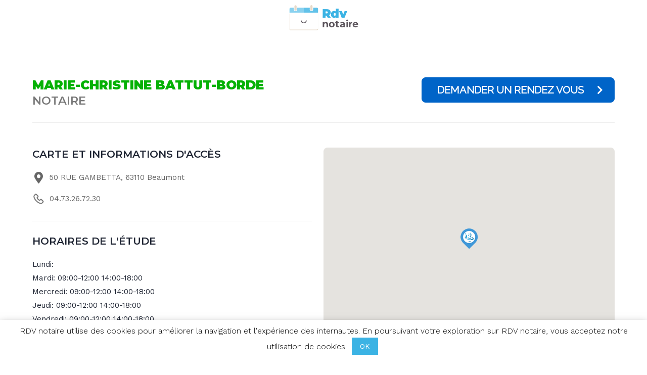

--- FILE ---
content_type: text/html; charset=UTF-8
request_url: https://rdv-notaire.fr/notaire/beaumont/marie-christine-battut-borde/
body_size: 9956
content:
<!DOCTYPE html>
<!--[if IE 7]>
<html class="ie ie7" lang="fr-FR">
<![endif]-->
<!--[if IE 8]>
<html class="ie ie8" lang="fr-FR">
<![endif]-->
<!--[if !(IE 7) | !(IE 8) ]><!-->
<html lang="fr-FR">
<!--<![endif]-->
<head>
    <meta charset="UTF-8" /><!-- the meta charset define the way of encoding every character, here one bit is using -->
    <meta http-equiv="X-UA-Compatible" content="IE=edge,chrome=1"><!-- Rendering the edge ie version for ie -->
    <meta name="viewport" content="width=device-width, initial-scale=1, maximum-scale=1" /> <!-- viewport - responsive -->
    <meta name="apple-mobile-web-app-capable" content="yes" /><!-- Removing the 30px URL bar on Safari -->
    <meta name="robots" content="index, follow">

    <!-- MOBILE META START -->
    <meta name="HandheldFriendly" content="True">
    <meta name="MobileOptimized" content="320">
    <meta name="apple-mobile-web-app-capable" content="yes" />
    <meta name="apple-mobile-web-app-status-bar-style" content="black">
    <meta http-equiv="cleartype" content="on">
    <!-- MOBILE META END -->

    <title>Contacter le notaire Marie-Christine BATTUT-BORDE !</title>
    <!-- <link rel="icon" href="https://rdv-notaire.fr/wp-content/themes/notaire/favicon.ico" type="image/x-icon" />
    <link rel="shortcut icon" href="https://rdv-notaire.fr/wp-content/themes/notaire/favicon.ico" type="image/x-icon" /> -->

    <link rel="apple-touch-icon" sizes="180x180" href="https://rdv-notaire.fr/wp-content/themes/notaire/assets/favicon/apple-touch-icon.png">
    <link rel="icon" type="image/png" sizes="32x32" href="https://rdv-notaire.fr/wp-content/themes/notaire/assets/favicon/favicon-32x32.png">
    <link rel="icon" type="image/png" sizes="16x16" href="https://rdv-notaire.fr/wp-content/themes/notaire/assets/favicon/favicon-16x16.png">
    <link rel="manifest" href="https://rdv-notaire.fr/wp-content/themes/notaire/assets/favicon/site.webmanifest">
    <link rel="mask-icon" href="https://rdv-notaire.fr/wp-content/themes/notaire/assets/favicon/safari-pinned-tab.svg" color="#5bbad5">
    <meta name="msapplication-TileColor" content="#ffffff">
    <meta name="theme-color" content="#ffffff">

        
	<!-- This site is optimized with the Yoast SEO plugin v17.8 - https://yoast.com/wordpress/plugins/seo/ -->
	<meta name="description" content="Prenez RDV en ligne avec le notaire Marie-Christine BATTUT-BORDE et acceder à ses coordonées téléphoniques, adresse et horaires." />
	<meta name="robots" content="index, follow, max-snippet:-1, max-image-preview:large, max-video-preview:-1" />
	<link rel="canonical" href="https://rdv-notaire.fr/notaire/beaumont/marie-christine-battut-borde/" />
	<meta property="og:locale" content="fr_FR" />
	<meta property="og:type" content="article" />
	<meta property="og:title" content="Contacter le notaire Marie-Christine BATTUT-BORDE !" />
	<meta property="og:description" content="Prenez RDV en ligne avec le notaire Marie-Christine BATTUT-BORDE et acceder à ses coordonées téléphoniques, adresse et horaires." />
	<meta property="og:url" content="https://rdv-notaire.fr/notaire/beaumont/marie-christine-battut-borde/" />
	<meta property="og:site_name" content="RDV notaire" />
	<meta name="twitter:card" content="summary" />
	<script type="application/ld+json" class="yoast-schema-graph">{"@context":"https://schema.org","@graph":[{"@type":"Organization","@id":"https://rdv-notaire.fr/#organization","name":"RDV notaire","url":"https://rdv-notaire.fr/","sameAs":[],"logo":{"@type":"ImageObject","@id":"https://rdv-notaire.fr/#logo","inLanguage":"fr-FR","url":"https://rdv-notaire.fr/wp-content/uploads/2020/02/Rdv-notaire-logo-x2.png","contentUrl":"https://rdv-notaire.fr/wp-content/uploads/2020/02/Rdv-notaire-logo-x2.png","width":674,"height":250,"caption":"RDV notaire"},"image":{"@id":"https://rdv-notaire.fr/#logo"}},{"@type":"WebSite","@id":"https://rdv-notaire.fr/#website","url":"https://rdv-notaire.fr/","name":"RDV notaire","description":"Prenez rendez-vous en ligne avec un notaire pr\u00e8s de chez vous. RDV en ligne, rapide et gratuit !","publisher":{"@id":"https://rdv-notaire.fr/#organization"},"potentialAction":[{"@type":"SearchAction","target":{"@type":"EntryPoint","urlTemplate":"https://rdv-notaire.fr/?s={search_term_string}"},"query-input":"required name=search_term_string"}],"inLanguage":"fr-FR"},{"@type":"WebPage","@id":"https://rdv-notaire.fr/notaire/beaumont/marie-christine-battut-borde/#webpage","url":"https://rdv-notaire.fr/notaire/beaumont/marie-christine-battut-borde/","name":"Contacter le notaire Marie-Christine BATTUT-BORDE !","isPartOf":{"@id":"https://rdv-notaire.fr/#website"},"datePublished":"2020-01-06T17:34:36+00:00","dateModified":"2020-01-06T17:34:36+00:00","description":"Prenez RDV en ligne avec le notaire Marie-Christine BATTUT-BORDE et acceder \u00e0 ses coordon\u00e9es t\u00e9l\u00e9phoniques, adresse et horaires.","breadcrumb":{"@id":"https://rdv-notaire.fr/notaire/beaumont/marie-christine-battut-borde/#breadcrumb"},"inLanguage":"fr-FR","potentialAction":[{"@type":"ReadAction","target":["https://rdv-notaire.fr/notaire/beaumont/marie-christine-battut-borde/"]}]},{"@type":"BreadcrumbList","@id":"https://rdv-notaire.fr/notaire/beaumont/marie-christine-battut-borde/#breadcrumb","itemListElement":[{"@type":"ListItem","position":1,"name":"Accueil","item":"https://rdv-notaire.fr/"},{"@type":"ListItem","position":2,"name":"Notaires","item":"https://rdv-notaire.fr/notaire/"},{"@type":"ListItem","position":3,"name":"Marie-Christine BATTUT-BORDE"}]}]}</script>
	<!-- / Yoast SEO plugin. -->


<link rel='dns-prefetch' href='//s.w.org' />
<link rel="alternate" type="application/rss+xml" title="RDV notaire &raquo; Flux" href="https://rdv-notaire.fr/feed/" />
<link rel="alternate" type="application/rss+xml" title="RDV notaire &raquo; Flux des commentaires" href="https://rdv-notaire.fr/comments/feed/" />
<link rel="alternate" type="application/rss+xml" title="RDV notaire &raquo; Marie-Christine BATTUT-BORDE Flux des commentaires" href="https://rdv-notaire.fr/notaire/beaumont/marie-christine-battut-borde/feed/" />
		<script type="text/javascript">
			window._wpemojiSettings = {"baseUrl":"https:\/\/s.w.org\/images\/core\/emoji\/13.0.1\/72x72\/","ext":".png","svgUrl":"https:\/\/s.w.org\/images\/core\/emoji\/13.0.1\/svg\/","svgExt":".svg","source":{"concatemoji":"https:\/\/rdv-notaire.fr\/wp-includes\/js\/wp-emoji-release.min.js?ver=5.6.2"}};
			!function(e,a,t){var n,r,o,i=a.createElement("canvas"),p=i.getContext&&i.getContext("2d");function s(e,t){var a=String.fromCharCode;p.clearRect(0,0,i.width,i.height),p.fillText(a.apply(this,e),0,0);e=i.toDataURL();return p.clearRect(0,0,i.width,i.height),p.fillText(a.apply(this,t),0,0),e===i.toDataURL()}function c(e){var t=a.createElement("script");t.src=e,t.defer=t.type="text/javascript",a.getElementsByTagName("head")[0].appendChild(t)}for(o=Array("flag","emoji"),t.supports={everything:!0,everythingExceptFlag:!0},r=0;r<o.length;r++)t.supports[o[r]]=function(e){if(!p||!p.fillText)return!1;switch(p.textBaseline="top",p.font="600 32px Arial",e){case"flag":return s([127987,65039,8205,9895,65039],[127987,65039,8203,9895,65039])?!1:!s([55356,56826,55356,56819],[55356,56826,8203,55356,56819])&&!s([55356,57332,56128,56423,56128,56418,56128,56421,56128,56430,56128,56423,56128,56447],[55356,57332,8203,56128,56423,8203,56128,56418,8203,56128,56421,8203,56128,56430,8203,56128,56423,8203,56128,56447]);case"emoji":return!s([55357,56424,8205,55356,57212],[55357,56424,8203,55356,57212])}return!1}(o[r]),t.supports.everything=t.supports.everything&&t.supports[o[r]],"flag"!==o[r]&&(t.supports.everythingExceptFlag=t.supports.everythingExceptFlag&&t.supports[o[r]]);t.supports.everythingExceptFlag=t.supports.everythingExceptFlag&&!t.supports.flag,t.DOMReady=!1,t.readyCallback=function(){t.DOMReady=!0},t.supports.everything||(n=function(){t.readyCallback()},a.addEventListener?(a.addEventListener("DOMContentLoaded",n,!1),e.addEventListener("load",n,!1)):(e.attachEvent("onload",n),a.attachEvent("onreadystatechange",function(){"complete"===a.readyState&&t.readyCallback()})),(n=t.source||{}).concatemoji?c(n.concatemoji):n.wpemoji&&n.twemoji&&(c(n.twemoji),c(n.wpemoji)))}(window,document,window._wpemojiSettings);
		</script>
		<style type="text/css">
img.wp-smiley,
img.emoji {
	display: inline !important;
	border: none !important;
	box-shadow: none !important;
	height: 1em !important;
	width: 1em !important;
	margin: 0 .07em !important;
	vertical-align: -0.1em !important;
	background: none !important;
	padding: 0 !important;
}
</style>
	<link rel='stylesheet' id='wp-block-library-css'  href='https://rdv-notaire.fr/wp-includes/css/dist/block-library/style.min.css?ver=5.6.2' type='text/css' media='all' />
<link rel='stylesheet' id='cookie-law-info-css'  href='https://rdv-notaire.fr/wp-content/plugins/cookie-law-info/public/css/cookie-law-info-public.css?ver=1.8.8' type='text/css' media='all' />
<link rel='stylesheet' id='cookie-law-info-gdpr-css'  href='https://rdv-notaire.fr/wp-content/plugins/cookie-law-info/public/css/cookie-law-info-gdpr.css?ver=1.8.8' type='text/css' media='all' />
<link rel='stylesheet' id='gmw-frontend-css'  href='https://rdv-notaire.fr/wp-content/plugins/geo-my-wp/assets/css/gmw.frontend.min.css?ver=3.5' type='text/css' media='all' />
<script type='text/javascript' src='https://rdv-notaire.fr/wp-includes/js/jquery/jquery.min.js?ver=3.5.1' id='jquery-core-js'></script>
<script type='text/javascript' src='https://rdv-notaire.fr/wp-includes/js/jquery/jquery-migrate.min.js?ver=3.3.2' id='jquery-migrate-js'></script>
<script type='text/javascript' id='cookie-law-info-js-extra'>
/* <![CDATA[ */
var Cli_Data = {"nn_cookie_ids":[],"cookielist":[]};
var log_object = {"ajax_url":"https:\/\/rdv-notaire.fr\/wp-admin\/admin-ajax.php"};
/* ]]> */
</script>
<script type='text/javascript' src='https://rdv-notaire.fr/wp-content/plugins/cookie-law-info/public/js/cookie-law-info-public.js?ver=1.8.8' id='cookie-law-info-js'></script>
<link rel="https://api.w.org/" href="https://rdv-notaire.fr/wp-json/" /><link rel="EditURI" type="application/rsd+xml" title="RSD" href="https://rdv-notaire.fr/xmlrpc.php?rsd" />
<link rel="wlwmanifest" type="application/wlwmanifest+xml" href="https://rdv-notaire.fr/wp-includes/wlwmanifest.xml" /> 
<meta name="generator" content="WordPress 5.6.2" />
<link rel='shortlink' href='https://rdv-notaire.fr/?p=335' />
<link rel="alternate" type="application/json+oembed" href="https://rdv-notaire.fr/wp-json/oembed/1.0/embed?url=https%3A%2F%2Frdv-notaire.fr%2Fnotaire%2Fbeaumont%2Fmarie-christine-battut-borde%2F" />
<link rel="alternate" type="text/xml+oembed" href="https://rdv-notaire.fr/wp-json/oembed/1.0/embed?url=https%3A%2F%2Frdv-notaire.fr%2Fnotaire%2Fbeaumont%2Fmarie-christine-battut-borde%2F&#038;format=xml" />
    		<title>Titre de la page</title>
		<meta name="description" content="Trouver un Notaire aux alentours et prenez rendez vous en ligne rapidement (Service gratuit et immédiat)" />
	
    <link rel="stylesheet" type="text/css" href="https://rdv-notaire.fr/wp-content/themes/notaire/style.css" />
    <!-- <link rel="stylesheet" type="text/css" href="https://rdv-notaire.fr/wp-content/themes/notaire/assets/css/fontawesome.min.css" /> -->
    <link rel="stylesheet" href="https://use.fontawesome.com/releases/v5.7.2/css/all.css" integrity="sha384-fnmOCqbTlWIlj8LyTjo7mOUStjsKC4pOpQbqyi7RrhN7udi9RwhKkMHpvLbHG9Sr" crossorigin="anonymous">
    
    <!-- GLOBAL -->
    <!-- Latest compiled and minified JavaScript -->
    <script src="https://stackpath.bootstrapcdn.com/bootstrap/3.4.1/js/bootstrap.min.js" integrity="sha384-aJ21OjlMXNL5UyIl/XNwTMqvzeRMZH2w8c5cRVpzpU8Y5bApTppSuUkhZXN0VxHd" crossorigin="anonymous"></script>
    <script type="text/javascript"> var templateUrl = 'https://rdv-notaire.fr/'; var fileUrl = 'https://rdv-notaire.fr/wp-content/themes/notaire/';</script> <!-- give path to js autocompleteGoogleSearch script -->
    <link href="https://fonts.googleapis.com/css?family=Montserrat:300,600,700,900|Work+Sans:300,400,600,700,900" rel="stylesheet">

    <!-- HOMEPAGE -->
    
    <!-- LIST / TAXONOMY-VILLE -->
        

    <!-- SINGLE NOTAIRE -->
            <script src="https://maps.google.com/maps/api/js?key=AIzaSyDgYHIIcH7HtjVlVvcg28EKENN3bE6kx7Q"></script><!-- GOOGLE MAPS -->
        <script src="https://rdv-notaire.fr/wp-content/themes/notaire/assets/javascripts/initialiseMapGeocodeMarkerSingle.js"></script><!-- GEOCODE MARKER -->
        <script src="https://rdv-notaire.fr/wp-content/themes/notaire/assets/javascripts/popupFormDemandeDisplayHideResiez.js"></script> <!-- Popup Demande Form -->
        <script src="https://rdv-notaire.fr/wp-content/themes/notaire/assets/javascripts/popupFormControl.js"></script> <!-- Demande Form Controlles -->
        <script src="https://rdv-notaire.fr/wp-content/themes/notaire/assets/javascripts/displayChevronHoverCta.js"></script> <!-- Animate cta Chevrons on hover -->
        <script src="https://code.jquery.com/ui/1.12.1/jquery-ui.js"></script> <!-- Allow Chevrons animation -->        
    
    <!-- 404 -->
    
    <!-- Rendez-vous / FORM -->
        

</head>
<body class="notaire-template-default single single-notaire postid-335">   
    <script async src="https://www.googletagmanager.com/gtag/js?id=UA-80726647-1"></script>
<script>
  window.dataLayer = window.dataLayer || [];
  function gtag(){dataLayer.push(arguments);}
  gtag('js', new Date());

  gtag('config', 'UA-80726647-1');
</script>    <script type="text/javascript">
        /* Tracking sendinblue */
        (function() {
            window.sib = { equeue: [], client_key: "e6gw7oye9ddl45dyt56p2" };
            /* OPTIONAL: email for identify request*/
            // window.sib.email_id = 'example@domain.com';
            window.sendinblue = {}; for (var j = ['track', 'identify', 'trackLink', 'page'], i = 0; i < j.length; i++) { (function(k) { window.sendinblue[k] = function() { var arg = Array.prototype.slice.call(arguments); (window.sib[k] || function() { var t = {}; t[k] = arg; window.sib.equeue.push(t);})(arg[0], arg[1], arg[2]);};})(j[i]);}var n = document.createElement("script"),i = document.getElementsByTagName("script")[0]; n.type = "text/javascript", n.id = "sendinblue-js", n.async = !0, n.src = "https://sibautomation.com/sa.js?key=" + window.sib.client_key, i.parentNode.insertBefore(n, i), window.sendinblue.page();
        })();
    </script>
    <div id="content_center_in_middle" class="single-notaire">
        <div id="header">
        <!-- <div id="header" data-spy="affix" data-offset-top="61" data-offset-bottom="200"> -->
            <div id="container-header" class="margin">
                <div id="left">
                    <a href="https://rdv-notaire.fr/">
                         <!-- <img id="logo-b" src="https://rdv-notaire.fr/wp-content/themes/notaire/assets/images/logo/Rdv-notaire-logo.png"/> -->
                         <svg id="logo" xmlns="https://www.w3.org/2000/svg" viewBox="0 0 430 155"><defs><style>.cls-1{fill:#e5d8c7;}.cls-2{fill:#ee6b53;}.cls-3,.cls-4,.cls-9{fill:#3bb3e4;}.cls-3{opacity:0.6;}.cls-4{opacity:0.8;}.cls-5{fill:#fff;}.cls-6{font-size:60px;fill:#5c555c;font-family:Montserrat-Bold, Montserrat;font-weight:700;}.cls-7{letter-spacing:0.01em;}.cls-8{letter-spacing:-0.01em;}.cls-9{font-size:75.03px;font-family:Montserrat-Black, Montserrat;font-weight:800;}.cls-10{fill:none;stroke:#5c555c;stroke-miterlimit:10;stroke-width:5px;}</style></defs><title>logo Rdv notaire</title><path class="cls-1" d="M181.3,52.12H5.3v94.3c0,5.36,4.34,9.7,9.7,8.7H171.3c5.52,1,10-3.48,10-9Z"/><circle class="cls-2" cx="40.82" cy="24.61" r="8"/><path class="cls-3" d="M11.9,16.59H93.3a0,0,0,0,1,0,0V47a0,0,0,0,1,0,0H5.3a0,0,0,0,1,0,0V23.19A6.6,6.6,0,0,1,11.9,16.59Z"/><path class="cls-4" d="M93.3,16.59h81.4a6.6,6.6,0,0,1,6.6,6.6V47a0,0,0,0,1,0,0h-88a0,0,0,0,1,0,0V16.59A0,0,0,0,1,93.3,16.59Z"/><path class="cls-5" d="M5.3,46.61h176a0,0,0,0,1,0,0v94a10,10,0,0,1-10,10H15a9.7,9.7,0,0,1-9.7-9.7V46.61A0,0,0,0,1,5.3,46.61Z"/><text class="cls-6" transform="translate(204.45 137) rotate(0.15)"><tspan class="cls-7">n</tspan><tspan x="41.82" y="0">otai</tspan><tspan class="cls-8" x="162.3" y="0">r</tspan><tspan x="187.62" y="0">e</tspan></text><ellipse class="cls-5" cx="42.46" cy="27.33" rx="10.5" ry="9.28"/><circle class="cls-5" cx="141.32" cy="27.11" r="8.5"/><text class="cls-9" transform="translate(204.37 78.21) rotate(0.41)">Rdv</text><rect class="cls-5" x="31.96" y="8.93" width="21" height="19"/><rect class="cls-5" x="132.82" y="12.61" width="17" height="16"/><polyline class="cls-1" points="35.95 27.93 48.95 27.93 48.95 7.93 35.95 7.93"/><circle class="cls-1" cx="42.46" cy="7.43" r="6.5"/><circle class="cls-1" cx="42.46" cy="27.43" r="6.5"/><ellipse class="cls-5" cx="140.78" cy="26.54" rx="10.5" ry="9.28"/><rect class="cls-5" x="130.28" y="8.14" width="21" height="19"/><polyline class="cls-1" points="134.28 27.14 147.28 27.14 147.28 7.14 134.28 7.14"/><circle class="cls-1" cx="140.78" cy="6.64" r="6.5"/><circle class="cls-1" cx="140.78" cy="26.64" r="6.5"/><path class="cls-10" d="M77.27,95a16.18,16.18,0,0,0,27.13,10,15.68,15.68,0,0,0,4.53-10.37"/></svg>
                    </a>
                </div> <!-- left -->
                <div id="right"> 
                 <div id="btn-menu">
                    <span></span>
                    Menu
                </div>
                </div><!-- right -->
            </div><!-- container-header -->
            <div id="smartphone" class="notvisible">
                    <ul id="navigation">
                        <li id="acc"><a href="https://rdv-notaire.fr/">Accueil</a></li>
                        <li id="proj"><a href="https://rdv-notaire.fr/resultat-list-notaire/">Resultat list notaire</a></li>
                    </ul>
            </div><!--   smartphone -->
        </div><!-- header -->	 
		<div id="contenu">
					<div class="section">	
			<div class="margin">
				<div class="sec">
					<div class="left">
						<h1>Marie-Christine BATTUT-BORDE<br/>
						<span>Notaire</span></h1>
					</div>
					<div class="right but">
													<div id="demandeRdv" data-id="335" data-url="https://rdv-notaire.fr/notaire/beaumont/marie-christine-battut-borde/" data-nom="Marie-Christine BATTUT-BORDE" data-email="onb@notaires.fr" class="blue demandeRdv">
								Demander un rendez vous
								<i class="fas fa-chevron-right"></i>
							</div>		
											</div>			
				</div>
								<hr>
				<div class="sec">
					<div id="adress_cont" data-long="3.082931" data-lat="45.753365">
						<div class="left">
							<h3>Carte et informations d'accès</h3>

															<p class="adress">
									<i class="fas fa-map-marker-alt"></i>
									50  RUE GAMBETTA, 63110 beaumont								</p>
									
															<p class="tel">
									<img src="https://rdv-notaire.fr/wp-content/themes/notaire/assets/images/form/icon-phone.svg">
									04.73.26.72.30								</p>
								

															<!-- <p class="adress">
									<a href="" ></a>
									<i class="fas fa-globe"></i>
																	</p> -->
							
														<hr>
							<h3>Horaires de l'étude</h3>
							<ul class="gmw-hours-of-operation"><li class="day Lundi"><span class="days">Lundi: </span><span class="hours"></span></li><li class="day Mardi"><span class="days">Mardi: </span><span class="hours">09:00-12:00 14:00-18:00</span></li><li class="day Mercredi"><span class="days">Mercredi: </span><span class="hours">09:00-12:00 14:00-18:00</span></li><li class="day Jeudi"><span class="days">Jeudi: </span><span class="hours">09:00-12:00 14:00-18:00</span></li><li class="day Vendredi"><span class="days">Vendredi: </span><span class="hours">09:00-12:00 14:00-18:00</span></li><li class="day Samedi"><span class="days">Samedi: </span><span class="hours"></span></li><li class="day Dimanche"><span class="days">Dimanche: </span><span class="hours"></span></li></ul>						</div>
						<div class="right">
							<div id="map-canvas"></div>
						</div>
					</div>
				</div>
			</div>
		</div>
	<div class="container-popup">
	<div class="popup">
		<div id="padding"></div>
		<div class="close">
			<svg version="1.1" id="Capa_1" xmlns="http://www.w3.org/2000/svg" xmlns:xlink="http://www.w3.org/1999/xlink" x="0px" y="0px"viewBox="0 0 456.339 456.339" xml:space="preserve"><g><path d="M227.771,456.337c-38.235,0-76.687-9.533-111.516-29.143c-6.462-3.637-8.753-11.827-5.112-18.289c3.637-6.455,11.82-8.763,18.289-5.112c78.341,44.11,177.506,30.451,241.168-33.2c78.53-78.534,78.53-206.31,0-284.844c-78.534-78.534-206.317-78.54-284.858,0c-78.53,78.534-78.53,206.31,0,284.844c5.245,5.245,5.245,13.75,0,18.995c-5.238,5.245-13.743,5.245-18.988,0c-89.003-89.01-89.003-233.824,0-322.834c89.003-89.003,233.831-89.003,322.834,0c89.003,89.01,89.003,233.824,0,322.834C345.746,433.426,287.022,456.337,227.771,456.337z"/><path d="M299.478,317.293c-3.437,0-6.871-1.308-9.494-3.931L147.367,170.745c-5.245-5.245-5.245-13.75,0-18.995c5.245-5.245,13.743-5.245,18.988,0l142.618,142.618c5.245,5.245,5.245,13.75,0,18.995C306.35,315.986,302.916,317.293,299.478,317.293z"/><path d="M156.861,317.293c-3.437,0-6.871-1.308-9.494-3.931c-5.245-5.245-5.245-13.75,0-18.995L289.984,151.75c5.245-5.245,13.743-5.245,18.988,0s5.245,13.75,0,18.995L166.355,313.363C163.732,315.986,160.298,317.293,156.861,317.293z"/></g></svg>
		</div>
		<div id="demande-form-cont">
			<div id="form-cont">
				<div id="big"><b>Contacter</b> ce notaire</div>
				<!-- <div id="text"><p>Veuillez remplir les champs ci-dessous afin d'envoyer votre demande au notaire sélectioné.</p></div> -->
				<form id="form" method="POST" action="https://rdv-notaire.fr/wp-content/themes/notaire/assets/functions/savedata.php" target="_blank">
					<div id="col-left">
						<!-- <label for="nom" class="label">Nom et prénom <span class="frm_required"></span></label> -->
						<input  placeholder="Nom Prénom (obligatoire)" type="text" id="nom" name="nom"/>
					</div>
					<div id="col-right">
						<!-- <label for="tel" class="label">Numéro de téléphone <span class="frm_required"></span></label> -->
						<input type="tel" id="tel" size="15" placeholder="téléphone (obligatoire)" name="tel"/>											
					</div>
					<div id="bot">
						<!-- <label for="email" class="label">Email<span class="frm_required"></span></label> -->
						<input  placeholder="Email (obligatoire)" type="text" id="email" name="email"/>									
					</div>
					<div id="bot">
						<!-- <label for="message" class="frm_primary_label">Demande<span class="frm_required"></span></label> -->
						<textarea placeholder="Préciser votre demande (obligatoire)" id="message" name="message" rows="5"></textarea>
						<div id="cont-c"><p>(&nbsp;</p><p id="caractLeft">50000</p><p>&nbsp;caractères&nbsp;autorisé&nbsp;)</p></div>
					</div>
					<input type="hidden" id="id_notaire" name="id_notaire" value="" class="valid" />
					<input type="hidden" id="url_notaire" name="url_notaire" value="" class="valid" />
					<input type="hidden" id="nom_notaire" name="nom_notaire" value="" class="valid" />
					<input type="hidden" id="email_notaire" name="email_notaire" value="" class="valid" />
					<div id="submit-cont">
						<input type="submit" id="submit" value="Envoyer un email">
						<i class="fas fa-chevron-right"></i>
						<div id="spinner">
							<svg xmlns="http://www.w3.org/2000/svg" xmlns:xlink="http://www.w3.org/1999/xlink" style="margin: auto; background: none; display: block; shape-rendering: auto;" width="71px" height="71px" viewBox="0 0 100 100" preserveAspectRatio="xMidYMid"><circle cx="50" cy="50" r="32" stroke-width="10" stroke="#ffffff" stroke-dasharray="50.26548245743669 50.26548245743669" fill="none" stroke-linecap="round" transform="rotate(148.613 50 50)"><animateTransform attributeName="transform" type="rotate" repeatCount="indefinite" dur="1s" keyTimes="0;1" values="0 50 50;360 50 50"></animateTransform></circle></svg>
						</div>
					</div>
					<p>J'autorise Rdv-Notaire.fr à collecter, traiter et transmettre ces données au notaire qui vous contactera par email ou par téléphone afin de gérer votre demande.</p>
				</form>
			</div>
			<div id="demande-success-cont">
				<img src="https://rdv-notaire.fr/wp-content/themes/notaire/assets/images/form/tick-vert.png">
				<div id="big"><b>Félicitation</b></div>
				<p>
					Votre demande de rendez-vous auprès du notaire à bien été envoyée !<br/>
					Un email récapitulatif vient de vous être transféré.
				</p>
			</div>
		</div>
	</div>
</div>		
	<footer id="footer">
    <div id="bottom-cont-bot">
        <div class="margin">
            <div id="footer_bot">
                <div id="c-img">
                    <a href="https://rdv-notaire.fr/">
                        <svg id="logo" xmlns="http://www.w3.org/2000/svg" viewBox="0 0 425 156"><defs><style>.cls1{fill:#e5d8c7;}.cls2{fill:#bee0f6;}.cls3,.cls5,.cls8{fill:#fff;}.cls4{fill:#dff0fb;}.cls5{font-size:60px;font-family:Montserrat-Bold, Montserrat;font-weight:700;}.cls6{letter-spacing:0.01em;}.cls7{letter-spacing:-0.01em;}.cls8{font-size:75.03px;font-family:Montserrat-Black, Montserrat;font-weight:800;}.cls9{fill:none;stroke:#49b8f2;stroke-miterlimit:10;stroke-width:5px;}</style></defs><title>Plan de travail 1</title><path class="cls1" d="M1.34,143h176a0,0,0,0,1,0,0v1.76a10,10,0,0,1-10,10H11a9.7,9.7,0,0,1-9.7-9.7V143A0,0,0,0,1,1.34,143Z"/><path class="cls2" d="M8.11,16.24h81.4a0,0,0,0,1,0,0v30a0,0,0,0,1,0,0h-88a0,0,0,0,1,0,0V22.85A6.6,6.6,0,0,1,8.11,16.24Z"/><path class="cls3" d="M1.51,46.27h176a0,0,0,0,1,0,0v94a10,10,0,0,1-10,10H11.2a9.7,9.7,0,0,1-9.7-9.7V46.27A0,0,0,0,1,1.51,46.27Z"/><path class="cls4" d="M89.51,16.24h81.4a6.6,6.6,0,0,1,6.6,6.6v23.4a0,0,0,0,1,0,0h-88a0,0,0,0,1,0,0v-30A0,0,0,0,1,89.51,16.24Z"/><text class="cls5" transform="translate(200.66 136.65) rotate(0.15)"><tspan class="cls6">n</tspan><tspan x="41.82" y="0">otai</tspan><tspan class="cls7" x="162.3" y="0">r</tspan><tspan x="187.62" y="0">e</tspan></text><text class="cls8" transform="translate(200.58 77.87) rotate(0.41)">Rdv</text><polyline class="cls3" points="32.16 27.59 45.16 27.59 45.16 7.58 32.16 7.58"/><circle class="cls3" cx="38.66" cy="7.08" r="6.5"/><circle class="cls3" cx="38.66" cy="27.08" r="6.5"/><polyline class="cls3" points="130.49 26.8 143.49 26.8 143.49 6.8 130.49 6.8"/><circle class="cls3" cx="136.99" cy="6.3" r="6.5"/><circle class="cls3" cx="136.99" cy="26.3" r="6.5"/><path class="cls9" d="M73.48,94.68a16.19,16.19,0,0,0,27.13,10,15.68,15.68,0,0,0,4.53-10.37"/></svg>
                    </a>
                </div>
                <ul id="footer_m">
                    <li><a rel="nofollow" href="https://rdv-notaire.fr/cgu/">CGU</a></li>
                    <li class="sep">&nbsp;&nbsp;&nbsp;|&nbsp;&nbsp;&nbsp;</li>
                    <li><a rel="nofollow" href="https://rdv-notaire.fr/cpps-cgv">CPPS - CGV</a></li>
                    <li class="sep">&nbsp;&nbsp;&nbsp;|&nbsp;&nbsp;&nbsp;</li>
                    <li id="middle"><a rel="nofollow" href="https://rdv-notaire.fr/politique-de-protection-des-donnees-personnelles/">Politique de protection des données personnelles</a></li>
                    <li class="sep">&nbsp;&nbsp;&nbsp;|&nbsp;&nbsp;&nbsp;</li>
                    <li><a rel="nofollow" href="https://rdv-notaire.fr/mentions-legales">Mentions Légales</a></li>
                </ul>
                <p>Copyright &copy; 2026 Rdv-notaire, tous droits réservés</p>
				<br/>
                <!-- <p>Made in France</p>
                <br> -->
                <a id="email" href="mailto:contact@rdv-notaire.fr"><i class="fas fa-envelope"></i> Nous contacter<a>
                <!-- 
                <div id="social">
                    <a id="fb" target="_blank" href="XXXXX"><i class="fa fa-facebook-square"></i></a>
                    <a id="g" target="_blank" href="XXXXX"><i class="fa fa-google-plus-square"></i></a>
                </div>
                -->
            </div>  
        </div>
    </div>  
</footer>
<!--googleoff: all--><div id="cookie-law-info-bar"><span>RDV notaire utilise des cookies pour améliorer la navigation et l'expérience des internautes. En poursuivant votre exploration sur RDV notaire, vous acceptez notre utilisation de cookies. <a role='button' tabindex='0' data-cli_action="accept" id="cookie_action_close_header"  class="medium cli-plugin-button cli-plugin-main-button cookie_action_close_header cli_action_button" style="display:inline-block;  margin:5px; ">OK</a> </span></div><div id="cookie-law-info-again" style="display:none;"><span id="cookie_hdr_showagain">Gestion des cookies</span></div><div class="cli-modal" id="cliSettingsPopup" tabindex="-1" role="dialog" aria-labelledby="cliSettingsPopup" aria-hidden="true">
  <div class="cli-modal-dialog" role="document">
    <div class="cli-modal-content cli-bar-popup">
      <button type="button" class="cli-modal-close" id="cliModalClose">
        <svg class="" viewBox="0 0 24 24"><path d="M19 6.41l-1.41-1.41-5.59 5.59-5.59-5.59-1.41 1.41 5.59 5.59-5.59 5.59 1.41 1.41 5.59-5.59 5.59 5.59 1.41-1.41-5.59-5.59z"></path><path d="M0 0h24v24h-24z" fill="none"></path></svg>
        <span class="wt-cli-sr-only">Close</span>
      </button>
      <div class="cli-modal-body">
        <div class="cli-container-fluid cli-tab-container">
    <div class="cli-row">
        <div class="cli-col-12 cli-align-items-stretch cli-px-0">
            <div class="cli-privacy-overview">
                <h4>Privacy Overview</h4>                                   
                <div class="cli-privacy-content">
                    <div class="cli-privacy-content-text">This website uses cookies to improve your experience while you navigate through the website. Out of these cookies, the cookies that are categorized as necessary are stored on your browser as they are essential for the working of basic functionalities of the website. We also use third-party cookies that help us analyze and understand how you use this website. These cookies will be stored in your browser only with your consent. You also have the option to opt-out of these cookies. But opting out of some of these cookies may have an effect on your browsing experience.</div>
                </div>
                <a class="cli-privacy-readmore" data-readmore-text="Montre plus" data-readless-text="Montre moins"></a>            </div>
        </div>  
        <div class="cli-col-12 cli-align-items-stretch cli-px-0 cli-tab-section-container">
              
                            <div class="cli-tab-section">
                    <div class="cli-tab-header">
                        <a role="button" tabindex="0" class="cli-nav-link cli-settings-mobile" data-target="necessary" data-toggle="cli-toggle-tab" >
                            Nécessaire 
                        </a>
                    
                    <span class="cli-necessary-caption">Toujours activé</span>                     </div>
                    <div class="cli-tab-content">
                        <div class="cli-tab-pane cli-fade" data-id="necessary">
                            <p>Necessary cookies are absolutely essential for the website to function properly. This category only includes cookies that ensures basic functionalities and security features of the website. These cookies do not store any personal information.</p>
                        </div>
                    </div>
                </div>
              
                            <div class="cli-tab-section">
                    <div class="cli-tab-header">
                        <a role="button" tabindex="0" class="cli-nav-link cli-settings-mobile" data-target="non-necessary" data-toggle="cli-toggle-tab" >
                            Non nécessaire 
                        </a>
                    <div class="cli-switch">
                        <input type="checkbox" id="wt-cli-checkbox-non-necessary" class="cli-user-preference-checkbox"  data-id="checkbox-non-necessary" checked />
                        <label for="wt-cli-checkbox-non-necessary" class="cli-slider" data-cli-enable="Activée" data-cli-disable="Désactivé"><span class="wt-cli-sr-only">Non nécessaire</span></label>
                    </div>                    </div>
                    <div class="cli-tab-content">
                        <div class="cli-tab-pane cli-fade" data-id="non-necessary">
                            <p>Any cookies that may not be particularly necessary for the website to function and is used specifically to collect user personal data via analytics, ads, other embedded contents are termed as non-necessary cookies. It is mandatory to procure user consent prior to running these cookies on your website.</p>
                        </div>
                    </div>
                </div>
                       
        </div>
    </div> 
</div> 
      </div>
    </div>
  </div>
</div>
<div class="cli-modal-backdrop cli-fade cli-settings-overlay"></div>
<div class="cli-modal-backdrop cli-fade cli-popupbar-overlay"></div>
<script type="text/javascript">
  /* <![CDATA[ */
  cli_cookiebar_settings='{"animate_speed_hide":"500","animate_speed_show":"500","background":"#FFF","border":"#b1a6a6c2","border_on":false,"button_1_button_colour":"#3bb3e4","button_1_button_hover":"#2f8fb6","button_1_link_colour":"#fff","button_1_as_button":true,"button_1_new_win":false,"button_2_button_colour":"#333","button_2_button_hover":"#292929","button_2_link_colour":"#444","button_2_as_button":false,"button_2_hidebar":false,"button_3_button_colour":"#000","button_3_button_hover":"#000000","button_3_link_colour":"#fff","button_3_as_button":true,"button_3_new_win":false,"button_4_button_colour":"#ffffff","button_4_button_hover":"#cccccc","button_4_link_colour":"#62a329","button_4_as_button":true,"font_family":"inherit","header_fix":false,"notify_animate_hide":true,"notify_animate_show":false,"notify_div_id":"#cookie-law-info-bar","notify_position_horizontal":"right","notify_position_vertical":"bottom","scroll_close":true,"scroll_close_reload":false,"accept_close_reload":false,"reject_close_reload":false,"showagain_tab":false,"showagain_background":"#fff","showagain_border":"#000","showagain_div_id":"#cookie-law-info-again","showagain_x_position":"100px","text":"#000","show_once_yn":false,"show_once":"5000","logging_on":false,"as_popup":false,"popup_overlay":true,"bar_heading_text":"","cookie_bar_as":"banner","popup_showagain_position":"bottom-right","widget_position":"left"}';
  /* ]]> */
</script>
<!--googleon: all--><script type='text/javascript' src='https://rdv-notaire.fr/wp-includes/js/wp-embed.min.js?ver=5.6.2' id='wp-embed-js'></script>
    <!-- Saisie semi-automatique Google Maps JavaScript API -->
</body>
</html>

--- FILE ---
content_type: text/css
request_url: https://rdv-notaire.fr/wp-content/plugins/geo-my-wp/assets/css/gmw.frontend.min.css?ver=3.5
body_size: 11634
content:
@font-face{font-family:geo-my-wp;src:url(../font/geo-my-wp.eot?81076368);src:url(../font/geo-my-wp.eot?81076368#iefix) format('embedded-opentype'),url(../font/geo-my-wp.woff2?81076368) format('woff2'),url(../font/geo-my-wp.woff?81076368) format('woff'),url(../font/geo-my-wp.ttf?81076368) format('truetype'),url(../font/geo-my-wp.svg?81076368#geo-my-wp) format('svg');font-weight:400;font-style:normal}[class*=" gmw-icon-"]:before,[class^=gmw-icon-]:before{font-family:geo-my-wp;font-style:normal;font-weight:400;speak:none;display:inline-block;text-decoration:inherit;width:1em;margin-right:.2em;text-align:center;font-variant:normal;text-transform:none;line-height:1em;margin-left:.2em;-webkit-font-smoothing:antialiased;-moz-osx-font-smoothing:grayscale}.gmw-icon-spin-3:before{content:'\e800'}.gmw-icon-spin:before{content:'\e801'}.gmw-icon-spin-light:before{content:'\e802'}.gmw-icon-spin-2:before{content:'\e803'}.gmw-icon-heart:before{content:'\e804'}.gmw-icon-heart-empty:before{content:'\e805'}.gmw-icon-star:before{content:'\e806'}.gmw-icon-star-empty:before{content:'\e807'}.gmw-icon-male:before{content:'\e808'}.gmw-icon-lock:before{content:'\e809'}.gmw-icon-lock-open-alt:before{content:'\e80a'}.gmw-icon-flag:before{content:'\e80b'}.gmw-icon-flag-empty:before{content:'\e80c'}.gmw-icon-pencil:before{content:'\e80d'}.gmw-icon-left-open:before{content:'\e80e'}.gmw-icon-direction:before{content:'\e80f'}.gmw-icon-doc:before{content:'\e810'}.gmw-icon-doc-text:before{content:'\e811'}.gmw-icon-doc-text-inv:before{content:'\e812'}.gmw-icon-fax:before{content:'\e813'}.gmw-icon-menu:before{content:'\e814'}.gmw-icon-cog-alt:before{content:'\e815'}.gmw-icon-wrench:before{content:'\e816'}.gmw-icon-exchange:before{content:'\e817'}.gmw-icon-target-small:before{content:'\e818'}.gmw-icon-key:before{content:'\e819'}.gmw-icon-cab:before{content:'\e81a'}.gmw-icon-bus:before{content:'\e81b'}.gmw-icon-bicycle:before{content:'\e81c'}.gmw-icon-puzzle:before{content:'\e81d'}.gmw-icon-lifebuoy:before{content:'\e81e'}.gmw-icon-address:before{content:'\e81f'}.gmw-icon-map-big:before{content:'\e820'}.gmw-icon-clock:before{content:'\e821'}.gmw-icon-monitor:before{content:'\e822'}.gmw-icon-github:before{content:'\e823'}.gmw-icon-twitter:before{content:'\e824'}.gmw-icon-facebook:before{content:'\e825'}.gmw-icon-facebook-squared:before{content:'\e826'}.gmw-icon-gplus:before{content:'\e827'}.gmw-icon-vcard:before{content:'\e828'}.gmw-icon-location-outline:before{content:'\e829'}.gmw-icon-location:before{content:'\e82a'}.gmw-icon-map:before{content:'\e82b'}.gmw-icon-target-light:before{content:'\e82c'}.gmw-icon-search:before{content:'\e82d'}.gmw-icon-mail:before{content:'\e82e'}.gmw-icon-mail-circled:before{content:'\e82f'}.gmw-icon-user:before{content:'\e830'}.gmw-icon-group:before{content:'\e831'}.gmw-icon-ok:before{content:'\e832'}.gmw-icon-ok-circled:before{content:'\e833'}.gmw-icon-cancel:before{content:'\e834'}.gmw-icon-cancel-circled:before{content:'\e835'}.gmw-icon-lock-big:before{content:'\e836'}.gmw-icon-error:before{content:'\e837'}.gmw-icon-error-alt:before{content:'\e838'}.gmw-icon-compass:before{content:'\e839'}.gmw-icon-phone:before{content:'\e83a'}.gmw-icon-phone-circled:before{content:'\e83b'}.gmw-icon-resize-full:before{content:'\e83c'}.gmw-icon-resize-small:before{content:'\e83d'}.gmw-icon-target:before{content:'\e83e'}.gmw-icon-globe:before{content:'\e83f'}.gmw-icon-person:before{content:'\e840'}.gmw-icon-mail-light:before{content:'\e841'}.gmw-icon-mobile:before{content:'\e842'}.gmw-icon-ok-light:before{content:'\e843'}.gmw-icon-cancel-light:before{content:'\e844'}.gmw-icon-folder-open:before{content:'\e845'}.gmw-icon-folder:before{content:'\e846'}.gmw-icon-tags:before{content:'\e847'}.gmw-icon-tag:before{content:'\e848'}.gmw-icon-params:before{content:'\e849'}.gmw-icon-cog:before{content:'\e84a'}.gmw-icon-pinboard:before{content:'\e84b'}.gmw-icon-updown-circle:before{content:'\e84c'}.gmw-icon-info-circled:before{content:'\e84d'}.gmw-icon-info:before{content:'\e84e'}.gmw-icon-info-circled-1:before{content:'\e84f'}.gmw-icon-buddypress:before{content:'\e850'}.gmw-icon-wpjmgeo-logo:before{content:'\e851'}.gmw-icon-location-thin:before{content:'\e852'}.gmw-icon-arrow-left:before{content:'\e853'}.gmw-icon-arrow-right:before{content:'\e854'}.gmw-icon-arrow-up:before{content:'\e855'}.gmw-icon-arrow-down:before{content:'\e856'}.gmw-icon-users:before{content:'\e857'}.gmw-icon-spin-1:before{content:'\e858'}.gmw-icon-spin-4:before{content:'\e859'}.gmw-icon-target-1:before{content:'\e85a'}.gmw-icon-download:before{content:'\e85b'}.gmw-icon-download-1:before{content:'\e85c'}.gmw-icon-move:before{content:'\f047'}.gmw-icon-users-1:before{content:'\f064'}.gmw-icon-sort:before{content:'\f0dc'}.gmw-icon-map-pin:before{content:'\f276'}.gmw-icon-map-o:before{content:'\f278'}.gmw-icon-map-1:before{content:'\f279'}.animate-spin{-moz-animation:spin 2s infinite linear;-o-animation:spin 2s infinite linear;-webkit-animation:spin 2s infinite linear;animation:spin 2s infinite linear;display:inline-block}@-moz-keyframes spin{0%{-moz-transform:rotate(0);-o-transform:rotate(0);-webkit-transform:rotate(0);transform:rotate(0)}100%{-moz-transform:rotate(359deg);-o-transform:rotate(359deg);-webkit-transform:rotate(359deg);transform:rotate(359deg)}}@-webkit-keyframes spin{0%{-moz-transform:rotate(0);-o-transform:rotate(0);-webkit-transform:rotate(0);transform:rotate(0)}100%{-moz-transform:rotate(359deg);-o-transform:rotate(359deg);-webkit-transform:rotate(359deg);transform:rotate(359deg)}}@-o-keyframes spin{0%{-moz-transform:rotate(0);-o-transform:rotate(0);-webkit-transform:rotate(0);transform:rotate(0)}100%{-moz-transform:rotate(359deg);-o-transform:rotate(359deg);-webkit-transform:rotate(359deg);transform:rotate(359deg)}}@-ms-keyframes spin{0%{-moz-transform:rotate(0);-o-transform:rotate(0);-webkit-transform:rotate(0);transform:rotate(0)}100%{-moz-transform:rotate(359deg);-o-transform:rotate(359deg);-webkit-transform:rotate(359deg);transform:rotate(359deg)}}@keyframes spin{0%{-moz-transform:rotate(0);-o-transform:rotate(0);-webkit-transform:rotate(0);transform:rotate(0)}100%{-moz-transform:rotate(359deg);-o-transform:rotate(359deg);-webkit-transform:rotate(359deg);transform:rotate(359deg)}}body.gmw-scroll-disabled,html.gmw-scroll-disabled{overflow:hidden}div.pac-container{z-index:99999999999;box-shadow:0 2px 4px rgba(0,0,0,.3);margin-top:-1px}div.pac-container .pac-item{line-height:40px;font-size:12px;font-weight:100!important;font-family:initial}div.pac-container span.pac-icon.pac-icon-marker{margin:10px 7px 0 8px}.gmw-geocode-error p{background-color:#FDD;border:1px solid #CC4222}.gmw-draggable{cursor:grab}div.gmw-map{z-index:1}div.gmw-map img{max-width:initial!important}.gmw-map-cover{position:absolute;top:0;left:0;width:100%;height:100%;background:#f7f5e8;z-index:500}.gm-fullscreen-control::before{background:#fff;color:#555;cursor:pointer;padding:2px 4px;font-size:13px;border:1px solid rgba(0,0,0,.14902);-webkit-box-shadow:rgba(0,0,0,.298039) 0 1px 4px -1px;box-shadow:rgba(0,0,0,.298039) 0 1px 4px -1px;-webkit-background-clip:padding-box;background-clip:padding-box;margin-top:10px;margin-right:10px;border-radius:2px;font-family:Roboto,Arial,sans-serif}div.gmw-map-wrapper{position:relative;background:#f7f5e8;//display:inline-block}div.gmw-map-wrapper.gmw-map-frame{border:1px solid #999;padding:2px;background:#f7f7f7;border-bottom:1px solid #BBB;border-right:1px solid #BBB;border-left:1px solid #DDD;border-top:1px solid #EEE;-webkit-box-sizing:border-box;-moz-box-sizing:border-box;box-sizing:border-box}div.gmw-map-wrapper .gmw-map-loader{position:absolute;font-size:28px;z-index:500;left:50%;top:45%;transform:translate(-50%,-50%);-webkit-transform:translate(-50%,-50%);max-width:55px;height:auto}div.gmw-map-wrapper.gmw-expanded-map{position:fixed;z-index:99999999!important;width:100%!important;height:100%!important;left:0;top:0}span.gmw-resize-map-toggle.gmw-icon-resize-full,span.gmw-resize-map-toggle.gmw-icon-resize-small{background:#fff;color:#555;cursor:pointer;padding:7px 5px;font-size:13px;border:0 solid #eee;-webkit-box-shadow:rgba(0,0,0,.298039) 0 1px 4px -1px;box-shadow:rgba(0,0,0,.298039) 0 1px 4px -1px;-webkit-background-clip:padding-box;background-clip:padding-box;margin-top:10px;margin-right:10px;border-radius:2px;font-family:Roboto,Arial,sans-serif}.gmw-element-toggle-button{cursor:pointer}#gmw-location-form-wrapper .icons-wrapper label{background:#f7f7f7;padding:9px 7px;display:inline-block;border:1px solid #ededed;vertical-align:bottom;margin:4px 2px 2px 4px;max-height:50px;height:100%;-webkit-box-sizing:border-box;-moz-box-sizing:border-box;box-sizing:border-box}#gmw-location-form-wrapper .icons-wrapper label input{margin-right:4px}#gmw-location-form-wrapper .icons-wrapper label img{max-width:28px;height:auto;margin-left:3px;display:inline-block}#gmw-location-form-wrapper .icons-wrapper{padding-top:15px}.gmw-message-box{padding:5px 15px 5px 10px;color:#fff;clear:both;display:inline-table;font-size:13px;margin:0 5px 0 0;border-radius:3px;border-left:3px solid}.gmw-message-box.gmw-error-message{color:#a94442;background-color:#f2dede;border-color:#ebccd1}.gmw-message-box.gmw-success-message{display:inline-table;color:#3c763d;background-color:#dff0d8;border-color:#82b77b}.gmw-flexed-wrapper{margin:0;padding:0;width:100%;display:-webkit-box;display:-moz-box;display:-ms-flexbox;display:-webkit-flex;display:flex;flex-wrap:wrap}.gmw-flexed-wrapper .gmw-flexed-item{float:left;padding:0;-webkit-box-sizing:border-box;-moz-box-sizing:border-box;box-sizing:border-box;margin-left:2%;-webkit-box-flex:1;-moz-box-flex:1;width:33%;-webkit-flex:1;-ms-flex:1;flex:1;flex-grow:1}.gmw-flexed-wrapper .gmw-flexed-item:first-child{margin-left:0}@media (max-width:800px){.gmw-flexed-wrapper .gmw-flexed-item{width:100%;-webkit-flex:none;-ms-flex:none;flex:none;margin-left:0}}.gmw-form-wrapper input[type=text],.gmw-form-wrapper input[type=number],.gmw-form-wrapper select,.gmw-form-wrapper textarea{margin:0;color:#666;font:inherit;font-size:13px;border-radius:0;border:1px solid #e1e1e1;-webkit-box-sizing:border-box;-moz-box-sizing:border-box;box-sizing:border-box;-ms-word-break:normal!important;word-break:normal!important;-webkit-hyphens:none!important;-moz-hyphens:none!important;hyphens:none!important;width:100%}.gmw-form-wrapper .chosen-container-multi .chosen-choices{border:1px solid #e1e1e1}.gmw-form-wrapper .chosen-container-active .chosen-choices{border:1px solid #bbb;-webkit-box-shadow:none;box-shadow:none}.gmw-form-wrapper .chosen-container-multi .chosen-choices li.search-field input[type=text]{margin:1px 5px}.gmw-form-wrapper input[type=text],.gmw-form-wrapper input[type=number]{background:#fff;padding:8px}.gmw-form-wrapper select{min-height:30px}.gmw-form-wrapper .gmw-form-field-wrapper{margin:12px 0}.gmw-form-wrapper .gmw-form-field-wrapper.double .custom-field-inner{width:49%;display:inline-block}.gmw-form-wrapper .gmw-form-field-wrapper.double .custom-field-inner.last{margin-left:1%;float:right}.gmw-form-wrapper .gmw-form-field-wrapper label{margin:0 5px 7px 0;display:block}div.gmw-form-wrapper .gmw-submit,div.gmw-form-wrapper input[type=submit]{margin:5px 0;background:#222;border:0;-webkit-border-radius:2px;border-radius:0;-webkit-box-shadow:none;box-shadow:none;color:#fff;cursor:pointer;display:inline-block;font-size:13px;font-weight:400;padding:8px 18px;text-shadow:none;-webkit-transition:background .2s;transition:background .2s;line-height:18px}div.gmw-form-wrapper .gmw-submit:hover,div.gmw-form-wrapper input[type=submit]:hover{background-color:#555}div.gmw-form-wrapper label input[type=checkbox]{margin-right:5px}div.gmw-form-wrapper .chosen-container-single .chosen-single{line-height:30px;height:30px}span.select2-selection ul li.select2-selection__choice{margin:5px 5px 0 0}span.select2-selection ul li.select2-search--inline{margin:0;-webkit-box-sizing:border-box;-moz-box-sizing:border-box;box-sizing:border-box}div.gmw-form-wrapper ul.gmw-checkboxes-options-selector{margin:0;max-height:140px;padding:0;overflow-y:scroll}div.gmw-form-wrapper ul.gmw-checkboxes-options-selector li{list-style:none;padding:0;line-height:25px;display:block;margin:0}div.gmw-form-wrapper ul.gmw-checkboxes-options-selector li label{display:block;font-size:13px;margin:0}div.gmw-form-wrapper ul.gmw-checkboxes-options-selector li img.category-icon{max-height:30px;width:auto;box-shadow:none;margin-right:5px;vertical-align:text-bottom}div.gmw-form-wrapper .gmw-checkbox-taxonomy-wrapper ul{margin:0;padding:0}div.gmw-form-wrapper .gmw-checkbox-taxonomy-wrapper ul.gmw-checkbox-level-top{margin:0;max-height:140px;padding:0;//padding-left:25px;overflow-y:scroll}div.gmw-form-wrapper .gmw-checkbox-taxonomy-wrapper ul.gmw-checkbox-children{padding-left:8px}div.gmw-form-wrapper .gmw-checkbox-taxonomy-wrapper li{list-style:none;padding:0;line-height:25px;display:block;margin-left:0}div.gmw-form-wrapper .gmw-checkbox-taxonomy-wrapper ul li label{display:block;font-size:13px;margin:0}div.gmw-form-wrapper .gmw-checkbox-taxonomy-wrapper ul li img.category-icon{max-height:30px;width:auto;box-shadow:none;margin-right:5px;vertical-align:text-bottom}div.gmw-form-wrapper .gmw-horizontal-filters,form.gmw-horizontal-filters-form .gmw-search-form-multiple-fields-wrapper{margin:0;padding:0;width:100%;display:-webkit-box;display:-moz-box;display:-ms-flexbox;display:-webkit-flex;display:flex;flex-wrap:wrap}div.gmw-form-wrapper .gmw-horizontal-filters div.gmw-form-field-wrapper,div.gmw-form-wrapper form.gmw-horizontal-filters-form .gmw-horizontal-filters .gmw-search-form-multiple-fields-wrapper,form.gmw-horizontal-filters-form .gmw-search-form-multiple-fields-wrapper div.gmw-form-field-wrapper{float:left;padding:0;-webkit-box-sizing:border-box;-moz-box-sizing:border-box;box-sizing:border-box;margin-left:1.5%;-webkit-box-flex:1;-moz-box-flex:1;width:20%;-webkit-flex:1;-ms-flex:1;flex:1}div.gmw-info-window.popup .buttons-wrapper .iw-close-button,div.gmw-xprofile-field-wrapper.field_date input:last-child,select.gmw-orderby-dropdown{float:right}div.gmw-form-wrapper .gmw-horizontal-filters div.gmw-form-field-wrapper:first-child,form.gmw-horizontal-filters-form .gmw-search-form-multiple-fields-wrapper div.gmw-form-field-wrapper:first-child{margin-left:0}div.gmw-form-wrapper form.gmw-horizontal-filters-form .gmw-submit,div.gmw-form-wrapper form.gmw-horizontal-filters-form input[type=submit]{margin:0}div.gmw-form-wrapper form.gmw-horizontal-filters-form label.gmw-radius-range-output{margin:0;text-align:center;width:100%}div.gmw-form-wrapper form.gmw-horizontal-filters-form .gmw-form-field-wrapper .gmw-range-slider[type=range],div.gmw-form-wrapper form.gmw-horizontal-filters-form .gmw-radius-slider[type=range]{margin-top:0}div.gmw-form-wrapper form.gmw-horizontal-filters-form input[type=number],div.gmw-form-wrapper form.gmw-horizontal-filters-form input[type=text]{padding:6px}@media (max-width:800px){div.gmw-form-wrapper .gmw-horizontal-filters div.gmw-form-field-wrapper,form.gmw-horizontal-filters-form .gmw-search-form-multiple-fields-wrapper div.gmw-form-field-wrapper{width:100%;-webkit-flex:none;-ms-flex:none;flex:none;margin-left:0}}.gmw-radius-slider-wrapper{display:flex;flex-wrap:wrap;margin:1em 0}.gmw-radius-slider-wrapper .gmw-radius-slider-label{font-size:13px;//line-height:28px;margin:0}.gmw-radius-slider-wrapper .gmw-radius-slider-label output{margin-right:3px}.gmw-form-field-wrapper .gmw-range-slider[type=range],.gmw-radius-slider[type=range]{-webkit-appearance:none;-webkit-tap-highlight-color:rgba(255,255,255,0);background:#fff;border-radius:10px;margin-top:6px;height:9px;box-shadow:none;border:1px solid #e8e8e8;flex-grow:1;min-width:70%;width:auto;margin-left:10px}.gmw-range-slider::-moz-range-track{border:inherit;background:0 0}.gmw-range-slider::-ms-track{border:inherit;color:transparent;background:0 0}.gmw-range-slider::-ms-fill-lower,.gmw-range-slider::-ms-fill-upper{background:0 0}.gmw-range-slider::-ms-tooltip{display:none}.gmw-range-slider::-webkit-slider-thumb{-webkit-appearance:none;z-index:2;width:18px;height:18px;border-radius:50%;box-shadow:none;background:#f9f9f9;cursor:grab;border:1px solid #ccc}.gmw-range-slider::-moz-range-thumb{z-index:2;width:18px;height:18px;border-radius:50%;box-shadow:none;background:#f9f9f9;cursor:grab;border:1px solid #ccc}.gmw-range-slider::-ms-thumb{z-index:2;width:18px;height:18px;border-radius:50%;box-shadow:none;background:#f9f9f9;cursor:grab;border:1px solid #ccc}div.gmw-form-wrapper .gmw-search-form-multiple-fields-wrapper:empty{display:none}div.gmw-form-wrapper .gmw-address-field-wrapper{position:relative}div.gmw-form-wrapper div.gmw-locator-button-wrapper.text{padding:8px 10px;background-color:#e5e5e5;border:1px solid #ddd;text-align:center;cursor:pointer;color:#375348;-webkit-transition:background-color .2s linear;-moz-transition:background-color .2s linear;-o-transition:background-color .2s linear;-ms-transition:background-color .2s linear;transition:background-color .2s linear;font-size:12px;-webkit-box-sizing:border-box;-moz-box-sizing:border-box;box-sizing:border-box;line-height:22px}div.gmw-form-wrapper div.gmw-locator-button-wrapper.text:hover{background-color:#ddd}div.gmw-form-wrapper div.gmw-locator-button-wrapper img{box-shadow:none}div.gmw-form-wrapper div.gmw-address-field-wrapper i.gmw-locator-button{position:absolute;right:2px;//bottom:4px;cursor:pointer;padding:0 5px;background:0 0;border:0;font-size:16px;color:#888;line-height:20px;top:50%;-webkit-transform:translateY(-50%);transform:translateY(-50%)}div.gmw-form-wrapper div.gmw-address-field-wrapper.gmw-field-label-enabled i.gmw-locator-button{bottom:4px;padding:5px;top:initial;-webkit-transform:translateY(0);transform:translateY(0)}div.gmw-form-wrapper div.gmw-address-field-wrapper i.gmw-locator-button:before{margin:0;padding:0}div.gmw-xprofile-field-wrapper.field_date input{max-width:49%;display:inline-block}div.gmw-xprofile-field-wrapper.field_type_multiselect_custom_post_type select,div.gmw-xprofile-field-wrapper.field_type_multiselect_custom_taxonomy select,div.gmw-xprofile-field-wrapper.field_type_multiselectbox select{min-height:110px}div.gmw-form-wrapper form span.xfield-trigger{display:inline-block;padding:4px 8px;border:1px solid #ccc;color:#555;font-size:10px;border-radius:3px;background:#fff;cursor:pointer;-webkit-box-sizing:border-box;-moz-box-sizing:border-box;box-sizing:border-box;text-align:center;line-height:12px}div.gmw-form-wrapper form.gmw-xprofile-fields-trigger-enabled .gmw-search-form-xprofile-fields{display:none}div.gmw-form-wrapper form.gmw-xprofile-fields-trigger-enabled .gmw-search-form-xprofile-fields.xprofile-visible{display:flex!important}div.gmw-results-wrapper div.gmw-featured-location,div.gmw-results-wrapper li.gmw-featured-location{border-left:5px solid #82c4e4;box-sizing:border-box}div.gmw-results-wrapper .gmw-pt-pagination-wrapper,div.gmw-results-wrapper .pagination-per-page-wrapper{clear:both;font-size:12px;background:#F9F9F9;padding:0 15px;-webkit-box-sizing:border-box;-moz-box-sizing:border-box;box-sizing:border-box;display:table;width:100%;min-height:0;margin:0}div.gmw-results-wrapper.blue .pagination-per-page-wrapper,div.gmw-results-wrapper.default .pagination-per-page-wrapper,div.gmw-results-wrapper.gray .pagination-per-page-wrapper,div.gmw-results-wrapper.grid-gray .pagination-per-page-wrapper,div.gmw-results-wrapper.red .pagination-per-page-wrapper,div.gmw-results-wrapper.yellow .pagination-per-page-wrapper{padding:0 15px!important;min-height:0!important;border-bottom:0!important;margin-bottom:0!important}div.gmw-results-message{background:#fdfdfd;padding:4px 15px 6px;line-height:24px;border-top:1px solid #ededed;border-bottom:1px solid #ddd;display:inline-block;width:100%;-webkit-box-sizing:border-box;-moz-box-sizing:border-box;box-sizing:border-box}div.gmw-results-message span{margin:0;font-size:12px;color:#444}.gmw-results-wrapper ul.gmw-pagination{text-align:center;margin:10px 0;list-style:none;padding:0}div.gmw-results-wrapper.blue ul.gmw-pagination,div.gmw-results-wrapper.default ul.gmw-pagination,div.gmw-results-wrapper.gray ul.gmw-pagination,div.gmw-results-wrapper.grid-gray ul.gmw-pagination,div.gmw-results-wrapper.purple ul.gmw-pagination,div.gmw-results-wrapper.red ul.gmw-pagination,div.gmw-results-wrapper.yellow ul.gmw-pagination{margin:10px 0!important}.gmw-results-wrapper .gmw-pagination li{text-align:center;display:inline-block;margin:0;border:1px solid #eaeaea;border-left:0}.gmw-results-wrapper .gmw-pagination li:first-child{border-left:1px solid #eaeaea}.gmw-results-wrapper .gmw-pagination li a.next,.gmw-results-wrapper .gmw-pagination li a.page-numbers,.gmw-results-wrapper .gmw-pagination li a.prev,.gmw-results-wrapper .gmw-pagination li span,.gmw-results-wrapper .gmw-pagination li span.current,.gmw-results-wrapper .gmw-pagination li span.page-number{padding:2px 7px;font-size:11px;text-decoration:none;background-color:#fff;display:block;float:none;border-radius:0;line-height:20px;box-shadow:none;color:#555}.gmw-results-wrapper .gmw-pagination li a.next:hover,.gmw-results-wrapper .gmw-pagination li a.page-numbers:hover,.gmw-results-wrapper .gmw-pagination li a.prev:hover,.gmw-results-wrapper .gmw-pagination li a:active,.gmw-results-wrapper .gmw-pagination li a:hover,.gmw-results-wrapper .gmw-pagination li span.current{background-color:#f8f8f8;color:#111}.widget ul.gmw-location-meta,ul.gmw-location-meta{list-style:none;padding:0;margin:0}ul.gmw-location-meta li.field,ul.widget ul.gmw-location-meta li.field{list-style:none;padding:0;margin:0;line-height:24px;font-size:14px}.widget ul.gmw-location-meta li.field span.label,ul.gmw-location-meta li.field span.label{text-transform:capitalize;margin:0;padding:0;line-height:0;-webkit-box-sizing:border-box;-moz-box-sizing:border-box;box-sizing:border-box}.widget ul.gmw-xprofile-fields,ul.gmw-xprofile-fields{list-style:none;padding:0;margin:0}ul.gmw-xprofile-fields li.gmw-xprofile-field,ul.widget ul.gmw-xprofile-fields li.gmw-xprofile-field{list-style:none;padding:0;margin:0;line-height:24px;font-size:14px}.widget ul.gmw-xprofile-fields li.gmw-xprofile-field span.label,ul.gmw-xprofile-fields li.gmw-xprofile-field span.label{text-transform:capitalize;margin:0 5px 0 0;padding:0;line-height:0;-webkit-box-sizing:border-box;-moz-box-sizing:border-box;box-sizing:border-box}.widget ul.gmw-hours-of-operation,ul.gmw-hours-of-operation{list-style:none;padding:0;margin:0}ul.gmw-hours-of-operation li.day,ul.widget ul.gmw-hours-of-operation li.day{list-style:none;padding:0;margin:0;line-height:24px;font-size:14px}div.gmw-results-wrapper .gmw-orderby-dropdown,div.gmw-results-wrapper .gmw-per-page{color:#555;font:inherit;border:1px solid #ccc;height:30px;font-size:12px;margin:8px 0;-webkit-box-sizing:border-box;-moz-box-sizing:border-box;box-sizing:border-box}.gm-style-iw div:first-child,.gmw-info-window{-webkit-box-sizing:border-box;-moz-box-sizing:border-box}.gmw-no-results,.gmw-no-results-wrapper{font-weight:400;font-size:14px;text-decoration:none;background:#f8f8f8;border:1px solid #e1e1e1;color:#440;padding:7px 12px;display:block;margin-top:15px}.gmw-no-results p,.gmw-no-results-wrapper p{margin:0;padding:0}.gmw-toggle-element{transition-duration:.4s;-webkit-transition-duration:.4s}div.gmw-info-window .iw-close-button{cursor:pointer}div.gm-style-iw div.gmw-info-window.user-marker{min-width:initial;min-height:initial;font-size:13px;padding:8px 15px 10px}.gm-style-iw+div{right:3px!important;top:5px!important;padding:0;width:16px!important;height:16px!important;opacity:1!important}.gm-style-iw+div img{display:none}.gm-style-iw+div::before{content:'\e835';color:#666;font-size:14px;font-family:geo-my-wp}.gm-style-iw div:first-child{margin:0 auto;//width:100%!important;max-width:100%!important;padding:2px 0 0;box-sizing:border-box;display:inline-table;color:#444}.gm-style .gm-style-iw{display:inline-block;max-width:230px!important;font-weight:initial;font-size:initial;padding:0 0 10px}.gmw-info-window.infobox:before,div.gmw-map img.js-info-bubble-close{display:none}div.gmw-info-window.infobox .gmw-icon-cancel-circled:before,div.gmw-info-window.infobubble .gmw-icon-cancel-circled{font-size:14px;text-decoration:none;color:#666;box-shadow:none}.gmw-info-window{padding-bottom:5px;box-sizing:border-box}.gmw-info-window.infobox,div.gmw-info-window.popup{-webkit-box-sizing:border-box;-moz-box-sizing:border-box}.gmw-info-window.standard{min-width:180px;min-height:110px}.gmw-info-window.infobox{background:#fff;bottom:0;box-shadow:none;border-radius:5px;width:250px;min-height:140px;padding:12px;z-index:999999999;overflow:visible!important;box-sizing:border-box;border:1px solid #ccc;border-bottom:5px solid #ccc}.gmw-info-window.infobox:after{border-style:solid;content:' ';border-color:#ccc transparent transparent;border-width:20px;left:108px;bottom:-45px;position:absolute}div.gmw-info-window.infobox .gmw-icon-cancel-circled{position:absolute;right:2px;top:4px;text-decoration:none;box-shadow:none;cursor:pointer}div.gmw-info-window.infobubble,div.gmw-info-window.standard{//max-height:100%;max-width:100%;overflow:hidden}div.gmw-info-window.infobubble .gmw-icon-cancel-circled{position:absolute;right:2px;top:4px;cursor:pointer}div.gmw-info-window.popup{z-index:9999999999;background-color:#fff;position:fixed;width:300px;height:300px;max-height:550px;top:15%;left:40%;overflow:hidden;padding:0 20px 20px;box-sizing:border-box;border-radius:5px;border:1px solid #f1f1f1}div.gmw-info-window.popup.ajax{width:350px;height:350px;max-height:350px}div.gmw-info-window.popup .buttons-wrapper{text-align:center;padding:8px 0;-webkit-box-sizing:border-box;-moz-box-sizing:border-box;box-sizing:border-box;display:inline-block;width:100%}div.gmw-info-window.popup .buttons-wrapper span{color:#666;cursor:pointer}div.gmw-info-window.popup .buttons-wrapper .gmw-draggable{cursor:grab}div.gmw-info-window.infobox.ajax .iw-loader,div.gmw-info-window.infobubble.ajax .iw-loader,div.gmw-info-window.popup .iw-loader,div.gmw-info-window.standard.ajax .iw-loader{font-size:25px;color:#666;position:absolute;top:40%;left:45%}div.gmw-info-window-inner.infobox,div.gmw-info-window-inner.infobubble,div.gmw-info-window-inner.popup,div.gmw-info-window-inner.standard{max-width:230px;min-height:initial;max-height:215px;width:100%;min-width:initial;margin:0;display:inline-block;text-align:center;padding:0;overflow-x:scroll;-webkit-box-sizing:border-box;-moz-box-sizing:border-box;box-sizing:border-box}div.gmw-info-window-inner.popup{max-width:100%;max-height:95%}div.gmw-info-window-inner.infobox{//max-height:195px}div.gmw-info-window-inner.infobox a.image,div.gmw-info-window-inner.infobubble a.image,div.gmw-info-window-inner.popup a.image,div.gmw-info-window-inner.standard a.image{max-height:120px;overflow:hidden;display:inline-block;border-top-left-radius:3px;border-top-right-radius:3px;text-decoration:none!important;box-shadow:none;text-shadow:none;width:100%}div.gmw-info-window-inner.infobox a.image img,div.gmw-info-window-inner.infobubble a.image img,div.gmw-info-window-inner.popup a.image img,div.gmw-info-window-inner.standard a.image img{//width:100%;height:auto;padding:0;margin:0;box-shadow:none;border-radius:0;border:0}div.gmw-info-window-inner.infobox a:link,div.gmw-info-window-inner.infobox a:visited,div.gmw-info-window-inner.infobubble a:link,div.gmw-info-window-inner.infobubble a:visited,div.gmw-info-window-inner.popup a:link,div.gmw-info-window-inner.popup a:visited,div.gmw-info-window-inner.standard a:link,div.gmw-info-window-inner.standard a:visited{box-shadow:none;text-decoration:none;color:#555}div.gmw-info-window-inner.infobox a:hover,div.gmw-info-window-inner.infobubble a:hover,div.gmw-info-window-inner.popup a:hover,div.gmw-info-window-inner.standard a:hover{color:#222;box-shadow:none;text-decoration:none}div.gmw-info-window-inner.infobox a.title,div.gmw-info-window-inner.infobubble a.title,div.gmw-info-window-inner.popup a.title,div.gmw-info-window-inner.standard a.title{margin:7px 0;font-size:16px;text-transform:capitalize;color:#555;text-decoration:none;box-shadow:none;text-shadow:none;border:0;display:inline-block;width:100%;line-height:20px}div.gmw-info-window-inner.popup a.title{font-size:18px;margin:20px 0 12px;color:#333}div.gmw-info-window-inner.infobox span.address,div.gmw-info-window-inner.infobubble span.address,div.gmw-info-window-inner.popup span.address,div.gmw-info-window-inner.standard span.address{margin:3px 0;display:inline-block;font-size:12px;width:100%;color:#666;line-height:17px}div.gmw-info-window-inner.popup span.address{font-size:13px;line-height:20px;color:#444}div.gmw-info-window-inner.infobox span.address.gmw-icon-location:before,div.gmw-info-window-inner.infobubble span.address.gmw-icon-location:before,div.gmw-info-window-inner.popup span.address.gmw-icon-location:before,div.gmw-info-window-inner.standard span.address.gmw-icon-location:before{color:#666;font-size:12px}div.gmw-info-window-inner.infobox a.gmw-get-directions,div.gmw-info-window-inner.infobubble a.gmw-get-directions,div.gmw-info-window-inner.popup a.gmw-get-directions,div.gmw-info-window-inner.standard a.gmw-get-directions{font-size:11px;color:#555;display:inline-block;margin:5px 0;text-decoration:underline}div.gmw-info-window-inner.infobox a.gmw-get-directions:hover,div.gmw-info-window-inner.infobubble a.gmw-get-directions:hover,div.gmw-info-window-inner.popup a.gmw-get-directions:hover,div.gmw-info-window-inner.standard a.gmw-get-directions:hover{font-size:11px;color:#555;display:inline-block;margin:5px 0;text-decoration:none}div.gmw-info-window-inner.infobox span.distance,div.gmw-info-window-inner.infobubble span.distance,div.gmw-info-window-inner.popup span.distance,div.gmw-info-window-inner.standard span.distance{font-size:11px;color:#555;padding:4px 8px;border-radius:4px;background:#f1f1f1;border:0;display:inline-block;margin:5px 10px 0 0}div.gmw-info-window-inner.infobox div.excerpt,div.gmw-info-window-inner.infobubble div.excerpt,div.gmw-info-window-inner.popup div.excerpt,div.gmw-info-window-inner.standard div.excerpt{margin:15px 0;padding:15px 0 0;font-size:13px;color:#333;border-top:1px dotted #bbb;line-height:22px}div.gmw-info-window-inner.infobox div.excerpt p,div.gmw-info-window-inner.infobubble div.excerpt p,div.gmw-info-window-inner.popup div.excerpt p,div.gmw-info-window-inner.standard div.excerpt p{margin:0;padding:0;font-size:13px;color:#333}div.gmw-info-window-inner.infobox ul.gmw-location-meta,div.gmw-info-window-inner.infobubble ul.gmw-location-meta,div.gmw-info-window-inner.popup ul.gmw-location-meta,div.gmw-info-window-inner.standard ul.gmw-location-meta{margin:10px 0;padding:10px 0 0;font-size:13px;color:#333;border-top:1px dotted #bbb}div.gmw-info-window-inner.infobox ul.gmw-location-meta li,div.gmw-info-window-inner.infobubble ul.gmw-location-meta li,div.gmw-info-window-inner.popup ul.gmw-location-meta li,div.gmw-info-window-inner.standard ul.gmw-location-meta li{padding:0;margin:0;list-style:none;font-size:12px;line-height:22px}div.gmw-info-window-inner.popup ul.gmw-location-meta li{font-size:12px;line-height:24px;color:#444}div.gmw-info-window-inner.infobox ul.gmw-location-meta li span.label,div.gmw-info-window-inner.infobubble ul.gmw-location-meta li span.label,div.gmw-info-window-inner.popup ul.gmw-location-meta li span.label,div.gmw-info-window-inner.standard ul.gmw-location-meta li span.label{margin-right:3px;font-weight:400}div.gmw-info-window-inner.infobox .gmw-directions-wrapper,div.gmw-info-window-inner.infobubble .gmw-directions-wrapper,div.gmw-info-window-inner.popup .gmw-directions-wrapper,div.gmw-info-window-inner.standard .gmw-directions-wrapper{margin:15px 0}div.gmw-info-window-inner.infobox ul.gmw-xprofile-fields,div.gmw-info-window-inner.infobubble ul.gmw-xprofile-fields,div.gmw-info-window-inner.popup ul.gmw-xprofile-fields,div.gmw-info-window-inner.standard ul.gmw-xprofile-fields{margin:10px 0;padding:10px 0 0;font-size:13px;color:#333;border-top:1px dotted #bbb}div.gmw-info-window-inner.infobox ul.gmw-xprofile-fields li,div.gmw-info-window-inner.infobubble ul.gmw-xprofile-fields li,div.gmw-info-window-inner.popup ul.gmw-xprofile-fields li,div.gmw-info-window-inner.standard ul.gmw-xprofile-fields li{padding:0;margin:0;list-style:none;font-size:12px;line-height:22px}div.gmw-info-window-inner.popup ul.gmw-xprofile-fields li{font-size:13px;line-height:24px;color:#444}div.gmw-info-window-inner.infobox ul.gmw-xprofile-fields li span.label,div.gmw-info-window-inner.infobubble ul.gmw-xprofile-fields li span.label,div.gmw-info-window-inner.popup ul.gmw-xprofile-fields li span.label,div.gmw-info-window-inner.standard ul.gmw-xprofile-fields li span.label{margin-right:3px;font-weight:400}div.gmw-directions-form-wrapper ul.travel-mode-options{list-style:none;margin:5px 0;text-align:center;position:relative;display:inline-block;width:100%;-webkit-box-sizing:border-box;-moz-box-sizing:border-box;box-sizing:border-box;padding-bottom:5px;border-bottom:1px solid #e9e9e9;border-top:1px solid #e9e9e9;background:#fcfcfc}div.gmw-directions-form-wrapper ul.travel-mode-options li{float:left;width:25%;text-align:center}div.gmw-directions-form-wrapper ul.travel-mode-options li a:link,div.gmw-directions-form-wrapper ul.travel-mode-options li a:visited{margin:12px 12px 11px 13px;padding:0;font-size:18px;text-decoration:none;color:#888}div.gmw-directions-form-wrapper ul.travel-mode-options li a.active,div.gmw-directions-form-wrapper ul.travel-mode-options li a:hover,div.gmw-directions-form-wrapper ul.travel-mode-options li a:visited{color:#f08080}div.gmw-directions-form-wrapper .address-fields-wrapper{position:relative;display:inline-block;width:100%}div.gmw-directions-form-wrapper .address-fields-wrapper .address-field-wrapper{position:relative;border:0;border-bottom:1px solid #e9e9e9;line-height:20px;display:inline-block;width:100%;height:35px;padding:0;-webkit-box-sizing:border-box;-moz-box-sizing:border-box;box-sizing:border-box;overflow:hidden;box-shadow:none}div.gmw-directions-form-wrapper .address-fields-wrapper .address-field-wrapper label{font-size:12px;padding:0;margin:0;line-height:35px;display:inline-block;position:absolute;cursor:pointer;color:#f08080;height:100%}div.gmw-directions-form-wrapper .address-fields-wrapper .address-field-wrapper input[type=text]{-webkit-box-sizing:border-box;-moz-box-sizing:border-box;box-sizing:border-box;border:0;margin:0;font-size:12px;display:inline-block;color:#666;height:100%;line-height:35px;outline:0;padding:0 25px 0 40px;box-shadow:none;border-radius:0;width:100%;background:#fff}div.gmw-directions-form-wrapper .address-fields-wrapper .address-field-wrapper input[type=text]:focus{outline:0;background:#fff}div.gmw-directions-form-wrapper .address-fields-wrapper .address-field-wrapper a.get-directions-submit{font-size:14px;padding:0;margin:0;display:inline-block;position:absolute;cursor:pointer;color:#f08080;right:0;line-height:35px;text-decoration:none}div.gmw-directions-form-wrapper div.route-avoid-options,div.gmw-directions-form-wrapper div.unit-system-options{background:#fdfdfd;border-bottom:1px solid #e9e9e9;display:inline-table;padding:7px 0;border-top:1px solid #e9e9e9;margin-top:5px;margin-bottom:0;width:100%}div.gmw-directions-form-wrapper div.route-avoid-options label,div.gmw-directions-form-wrapper div.unit-system-options label{float:left;width:50%;text-align:center;cursor:pointer;font-size:12px;color:#888}div.gmw-directions-form-wrapper div.route-avoid-options label.active,div.gmw-directions-form-wrapper div.route-avoid-options label:hover,div.gmw-directions-form-wrapper div.unit-system-options label.active,div.gmw-directions-form-wrapper div.unit-system-options label:hover{color:#f08080}div.gmw-directions-form-wrapper div.route-avoid-options label input,div.gmw-directions-form-wrapper div.unit-system-options label input{display:none}div.gmw-directions-form-wrapper div.route-avoid-options label span,div.gmw-directions-form-wrapper div.unit-system-options label span{font-size:11px}.gmw-directions-panel-wrapper{margin-top:15px}.gmw-directions-panel-wrapper .adp-list{background:#fff;border:0;cursor:pointer;padding:0;font-family:Roboto,Arial,sans-serif;font-weight:300;color:#333;font-size:12px;line-height:18px;margin-bottom:10px}.gmw-directions-panel-wrapper table,.gmw-directions-panel-wrapper table tr td{border:0}.gmw-directions-panel-wrapper .adp-list table tr td{font-weight:400;text-align:left;margin:5px;padding:10px;border-bottom:1px solid #e5e5e5}.gmw-directions-panel-wrapper .adp-list table tr td.adp-listheader{padding:10px;border-bottom:1px solid #e5e5e5;font-family:Roboto,Arial,sans-serif;color:#2c2c2c;font-size:14px;border-top:1px solid #e5e5e5}.gmw-directions-panel-wrapper .adp-list b{display:block;font-family:Roboto,Arial,sans-serif;font-weight:300;color:#000;font-size:14px}.gmw-directions-panel-wrapper .adp-list table tr td span.adp-listinfo span{font-family:Roboto,Arial,sans-serif;font-weight:300;color:#2c2c2c;font-size:11px}.gmw-directions-panel-wrapper .adp-list table tr td.adp-listsel{text-decoration:none;background:#fafafa}.adp-maneuver{color:#f08080!important}.gmw-directions-panel-wrapper table.adp-placemark{border:0;margin:0;background:#fbfbfb}.gmw-directions-panel-wrapper table.adp-placemark img{display:none}.gmw-directions-panel-wrapper table.adp-placemark tbody tr td.adp-text{vertical-align:middle;padding:8px 0;line-height:24px;color:#2c2c2c;font-size:14px;font-weight:400}.gmw-directions-panel-wrapper table.adp-directions tbody tr{height:50px;border-bottom:1px solid #e9e9e9}.gmw-directions-panel-wrapper table.adp-directions tbody tr:hover{background:#f7f7f7}.gmw-directions-panel-wrapper table.adp-directions tbody td{text-align:left;padding:10px 5px!important;line-height:20px;font-family:Roboto,Arial,sans-serif;font-weight:300;color:#2c2c2c;font-size:12px}.gmw-directions-panel-wrapper div.adp-summary{padding:0 0 8px 10px;background:#fbfbfb;font-size:12px;border-bottom:1px solid #e5e5e5}.gmw-directions-panel-wrapper table.adp-directions{width:100%;margin-bottom:0}.gmw-directions-panel-wrapper .warnbox-content{padding:5px 8px;line-height:18px;font-size:12px}.gmw-directions-panel-wrapper #error-message{background:#fff1a8;padding:6px 8px;line-height:18px;font-size:12px}.gmw-directions-panel-wrapper div.adp-legal{background:#fbfbfb;padding:0 10px 5px;font-size:12px;border-bottom:1px solid #e5e5e5}div.gmw-current-location-wrapper,div.widget .gmw-current-location-wrapper{box-shadow:0 0 2px #cac2c5;-webkit-box-shadow:0 0 3px #cac2c5;-moz-box-shadow:0 0 2px #cac2c5;-o-box-shadow:0 0 2px #cac2c5;padding:15px;background:#fff;margin-bottom:15px}div.gmw-current-location-wrapper .gmw-cl-address i.gmw-location-icon,div.widget .gmw-current-location-wrapper .gmw-cl-address i.gmw-location-icon{color:#f08080;font-size:15px}div.gmw-current-location-wrapper .gmw-cl-address-wrapper,div.gmw-current-location-wrapper .gmw-cl-form-wrapper,div.gmw-current-location-wrapper .gmw-current-location-map-wrapper,div.gmw-current-location-wrapper .welcome-message,div.widget .gmw-current-location-wrapper .gmw-cl-address-wrapper,div.widget .gmw-current-location-wrapper .gmw-cl-form-wrapper,div.widget .gmw-current-location-wrapper .gmw-current-location-map-wrapper,div.widget .gmw-current-location-wrapper .welcome-message{padding:5px 2px 6px;border-bottom:1px solid #ededed;line-height:20px;margin-bottom:5px;font-size:12px;-webkit-box-sizing:border-box;-moz-box-sizing:border-box;box-sizing:border-box}.widget .gmw-current-location-wrapper .gmw-get-location-label,div.gmw-current-location-wrapper .gmw-get-location-label{margin-bottom:5px;display:block}.widget .gmw-current-location-wrapper .gmw-cl-title,div.gmw-current-location-wrapper .gmw-cl-title{border-bottom:1px solid #ededed;padding-bottom:2px;margin-bottom:5px;display:inline-block}div#gmw-cl-form{//display:none}div.gmw-current-location-wrapper .gmw-current-location-map-wrapper,div.widget .gmw-current-location-wrapper .gmw-current-location-map-wrapper{border:1px solid #CCC;background:#F1F1F1;display:inline-block;-webkit-box-sizing:border-box;-moz-box-sizing:border-box;box-sizing:border-box;position:relative;padding:1px;max-width:100%}div.gmw-current-location-wrapper .gmw-current-location-map-wrapper .gmw-current-location-map-loader,div.widget .gmw-current-location-wrapper .gmw-current-location-map-wrapper .gmw-current-location-map-loader{position:absolute;left:40%;top:40%}div.gmw-current-location-wrapper div.gmw-cl-form-wrapper .gmw-cl-address-input-wrapper{position:relative;border:1px solid #e5e5e5;height:30px;padding:0;-webkit-box-sizing:border-box;-moz-box-sizing:border-box;box-sizing:border-box;overflow:hidden}div.gmw-current-location-wrapper div.gmw-cl-form-wrapper .gmw-cl-form-trigger{font-size:11px;text-decoration:none}div.gmw-current-location-wrapper div.gmw-cl-form-wrapper .gmw-cl-clear-location-trigger{font-size:11px;float:right;text-decoration:none}div.gmw-current-location-wrapper div.gmw-cl-form-wrapper .gmw-cl-form-submit,div.gmw-current-location-wrapper div.gmw-cl-form-wrapper .gmw-cl-locator-trigger{font-size:16px;padding:0;margin:0;line-height:26px;display:inline-block;position:absolute;cursor:pointer;color:#f08080;left:2px}div.gmw-current-location-wrapper div.gmw-cl-form-wrapper a.gmw-cl-form-submit{left:auto;right:3px;text-decoration:none}div.gmw-current-location-wrapper div.gmw-cl-form-wrapper form input[type=text]{-webkit-box-sizing:border-box;-moz-box-sizing:border-box;box-sizing:border-box;border:0;margin:0;font-size:12px;display:inline-block;color:#666;height:100%;line-height:30px;outline:0;padding:0 27px;box-shadow:none;border-radius:0;width:100%;background:#fff}div.gmw-current-location-wrapper div.gmw-cl-form-wrapper form input[type=text]:focus{outline:0;background:#fff}div.gmw-current-location-wrapper div.gmw-cl-form-wrapper .gmw-cl-message{margin-top:10px;font-size:12px}div.gmw-current-location-wrapper div.gmw-cl-form-wrapper div.gmw-current-location-spinner{text-align:center;padding:10px}div.gmw-current-location-wrapper div.gmw-cl-form-wrapper div.gmw-current-location-spinner i{font-size:20px}div.gmw-current-location-wrapper div.gmw-cl-form-wrapper p.gmw-cl-message.locating,div.gmw-current-location-wrapper div.gmw-cl-form-wrapper p.gmw-cl-message.success{background:rgba(0,173,0,.22);padding:5px;line-height:18px;border:1px solid rgba(0,173,0,.22);font-size:11px}div.gmw-current-location-wrapper div.gmw-cl-form-wrapper p.gmw-current-location-message.error{background:rgba(255,115,117,.28);padding:5px;line-height:18px;border:1px solid rgba(255,115,117,.28);font-size:11px}.widget div.gmw-single-location-wrapper,div.gmw-single-location-wrapper{padding:15px;background:#fff;margin-bottom:15px;border:1px solid #e5e5e5;border-radius:3px;display:inline-block}.widget div.gmw-single-location-wrapper a:link,.widget div.gmw-single-location-wrapper a:visited,div.gmw-single-location-wrapper a:link,div.gmw-single-location-wrapper a:visited{//color:#20b2aa}.widget div.gmw-single-location-wrapper i[class*=gmw-icon-],div.gmw-single-location-wrapper i[class*=gmw-icon-]{color:#444}.widget div.gmw-single-location-wrapper h3.gmw-sl-title,div.gmw-single-location-wrapper h3.gmw-sl-title{margin:1px 0 10px;padding:8px 10px;border-bottom:1px solid #ededed}.widget div.gmw-single-location-wrapper h3.gmw-sl-title a,div.gmw-single-location-wrapper h3.gmw-sl-title a{color:#333}div.gmw-single-location-wrapper .gmw-get-directions-link-wrapper,div.gmw-single-location-wrapper .gmw-sl-additional-info-wrapper,div.gmw-single-location-wrapper .gmw-sl-address,div.gmw-single-location-wrapper .gmw-sl-directions-link-wrapper,div.gmw-single-location-wrapper .gmw-sl-directions-trigger-wrapper,div.gmw-single-location-wrapper .gmw-sl-distance{padding:5px 2px 6px;border-bottom:1px solid #ededed;line-height:20px;margin-bottom:10px;font-size:12px}div.gmw-single-location-wrapper div.gmw-sl-address i.gmw-location-icon,div.gmw-single-location-wrapper div.gmw-sl-distance i.gmw-distance-icon,div.gmw-single-location-wrapper i.gmw-directions-icon{color:#444}.widget div.gmw-single-location-wrapper .gmw-sl-map-wrapper,div.gmw-single-location-wrapper .gmw-sl-map-wrapper{border:1px solid #CCC;background:#F1F1F1;display:inline-block;-webkit-box-sizing:border-box;-moz-box-sizing:border-box;box-sizing:border-box;position:relative;padding:2px;max-width:100%;margin-bottom:10px}.widget div.gmw-single-location-wrapper .map-wrapper .gmw-sl-map-loader,div.gmw-single-location-wrapper .map-wrapper .gmw-sl-map-loader{position:absolute;left:40%;top:40%}.widget .gmw-single-location-wrapper div.gmw-sl-map-wrapper.gmw-expanded-map,div.gmw-single-location-wrapper .gmw-sl-map-wrapper.gmw-expanded-map{position:fixed;z-index:9999999;width:100%!important;height:100%!important;left:0;top:0}.gm-style-iw div:first-child div.gmw-sl-iw-wrapper{//padding:5px}.gm-style-iw div.gmw-sl-iw-wrapper div{border-bottom:0}div.gmw-sl-iw-wrapper h3.gmw-sl-title{font-size:16px;text-align:center;font-weight:300;margin-bottom:10px}div.gmw-sl-iw-wrapper .gmw-sl-element{padding:5px 15px}div.gmw-sl-iw-wrapper h3.gmw-sl-title a{text-decoration:none;border:0}div.gmw-sl-iw-wrapper .gmw-sl-additional-info-wrapper ul{list-style:none;padding:0;margin:0;font-size:12px}div.gmw-sl-iw-wrapper .gmw-sl-additional-info-wrapper ul li{padding:0;margin:0;line-height:20px}div.gmw-sl-iw-wrapper .gmw-sl-additional-info-wrapper ul li a,div.gmw-sl-iw-wrapper .gmw-sl-additional-info-wrapper ul li span.label{color:#444;font-weight:500}div.gmw-sl-iw-wrapper i.gmw-location-icon{//font-size:18px}.gmw-sl-live-directions-panel-wrapper,.gmw-sl-live-directions-wrapper{display:none}div.gmw-single-location-wrapper div.gmw-sl-directions-trigger-wrapper i.live-directions-icon::before{color:#444;font-size:16px;margin-right:5px}.gmw-get-directions-wrapper a.get-directions-trigger{font-size:11px;display:inline-block}div.gmw-single-location-wrapper .gmw-directions-form-wrapper,div.gmw-single-location-wrapper .gmw-directions-panel-wrapper{display:none}.gmw-sl-directions-link-wrapper .address-field-wrapper{position:relative;border:1px solid #e5e5e5;height:30px;padding:0;-webkit-box-sizing:border-box;-moz-box-sizing:border-box;box-sizing:border-box;overflow:hidden}.gmw-sl-directions-link-wrapper .address-field-wrapper input[type=text]{-webkit-box-sizing:border-box;-moz-box-sizing:border-box;box-sizing:border-box;border:0;padding:0 0 0 4px;margin:0;font-size:12px;display:inline-block;color:#666;height:100%;line-height:30px;outline:0;position:absolute;top:0;left:38px;box-shadow:none;border-radius:0;width:100%;max-width:250px;background:#fff}.gmw-sl-directions-link-wrapper .address-field-wrapper input[type=text]:focus{outline:0;background:#fff}.gmw-sl-directions-link-wrapper .address-field-wrapper label{font-size:12px;padding:0;margin:0;line-height:30px;display:inline-block;position:absolute;cursor:pointer;color:#444;left:5px}.gmw-sl-directions-link-wrapper .address-field-wrapper a.get-directions-link-submit{font-size:14px;padding:0;margin:0;line-height:30px;display:inline-block;position:absolute;cursor:pointer;color:#444;right:3px;text-decoration:none}div.gmw-sl-directions-link-wrapper div.trigger-wrapper{margin-bottom:5px}[id^=gmw_location_ph]{display:none}.gmw-bpsgeo-location-fields-inner{margin:0;padding:0;width:100%;display:-webkit-box;display:-moz-box;display:-ms-flexbox;display:-webkit-flex;display:flex;flex-wrap:wrap}.gmw-bpsgeo-location-field-wrap{float:left;padding:0;-webkit-box-sizing:border-box;-moz-box-sizing:border-box;box-sizing:border-box;margin-left:2%;-webkit-box-flex:1;-moz-box-flex:1;-webkit-flex:1;-ms-flex:1;flex:1;flex-grow:1}.gmw-bpsgeo-address-field-wrap{position:relative;margin-left:0}.gmw-bpsgeo-address-field-wrap input.gmw-bpsgeo-address-field{width:100%;box-sizing:border-box;padding-right:35px}.gmw-bpsgeo-address-field-wrap i.gmw-bpsgeo-locator-button{position:absolute;right:0;padding:8px 5px;cursor:pointer;top:0}.gmw-bpsgeo-distance-field-wrap{text-align:right;max-width:20%;min-width:70px}.gmw-bpsgeo-units-field-wrap{text-align:right;max-width:15%;min-width:60px}.gmw-bpsgeo-distance-field-wrap select,.gmw-bpsgeo-units-field-wrap select{width:100%}.widget_bps_widget .gmw-bpsgeo-address-field-wrap{flex:none;width:100%}.widget_bps_widget .gmw-bpsgeo-distance-field-wrap{max-width:initial;margin-top:20px;margin-left:0}.widget_bps_widget .gmw-bpsgeo-units-field-wrap{max-width:initial;margin-top:20px}@media (max-width:800px){.gmw-bpsgeo-distance-field-wrap,.gmw-bpsgeo-units-field-wrap{max-width:initial;margin-top:20px}.gmw-bpsgeo-address-field-wrap{flex:none;width:100%}.gmw-bpsgeo-distance-field-wrap{margin-left:0}}#members-list span.gmw-sdate-geo-distance{padding:2px 8px;font-size:11px;background:#f8f8f8;border:1px solid #eee;margin-top:5px;display:inline-block;clear:both;color:#444;border-radius:10px}#members-list div.gmw-sdate-geo-address-wrapper{line-height:20px;padding:2px 0}div.gmw-sdate-geo-address-wrapper i.gmw-icon-location,div.gmw-sdate-geo-directions-wrapper i.gmw-icon-compass{margin-right:3px;font-size:13px;color:#f08080}label.gmw-sdate-geo-address-label{position:relative}label.gmw-sdate-geo-address-label i.gmw-locator-button{top:0;line-height:35px;position:absolute;right:10px}.gmw-map-wrapper.sdate_geo{border:3px solid #eee}.gmw-map.sdate_geo .gmw-info-window.standard{min-height:70px}.gmw-map.sdate_geo .gmw-info-window a.title{margin:5px 0;font-size:15px}.gmw-map.sdate_geo .gmw-info-window-inner div.image{border-style:solid;border-width:5px;width:60px;height:60px;border-color:#f7f7f7;float:left;display:block;position:relative;margin:0 10px 10px 0;border-radius:100%!important}.gmw-map.sdate_geo .gmw-info-window-inner div.image img{border-radius:100%;-webkit-border-radius:100%;float:left;max-width:100%;-ms-interpolation-mode:bicubic;width:50px;height:50px}.gmw-map.sdate_geo .gmw-info-window-inner div.header{margin-bottom:8px;text-align:left}.gmw-map.sdate_geo .gmw-info-window-inner div.gmw-sd-element{padding:0;width:100%;display:block;margin:2px 0;font-size:12px}.gmw-map.sdate_geo .gmw-info-window-inner div.header h2.title{line-height:0;margin:0}.gmw-map.sdate_geo .gmw-info-window-inner div.header h2.title a{font-size:14px}.gmw-map.sdate_geo .gmw-info-window-inner div.content .address,.gmw-map.sdate_geo .gmw-info-window-inner div.content .directions{display:block;clear:none;font-size:12px}.gmw-map.sdate_geo .gmw-info-window-inner .distance{line-height:16px;font-size:12px;width:100%}div.gmw-ajax-results-wrapper{position:relative}div.gmw-ajax-results-wrapper .gmw-ajax-loader-element.loading{position:absolute;width:100%;height:100%;top:0;left:0;z-index:600}div.gmw-ajax-results-wrapper .gmw-ajax-loader.loading:after,div.gmw-map-wrapper.loading:after{content:'';background:#fff;position:absolute;height:100%;width:100%;top:0;left:0;opacity:.6;z-index:1}div.gmw-ajax-results-wrapper .gmw-ajax-loader.loading:before,div.gmw-ajax-results-wrapper .gmw-load-more-button.loading:before,div.gmw-map-wrapper.loading:before{font-family:geo-my-wp;font-style:normal;speak:none;font-variant:normal;-webkit-font-smoothing:antialiased;-moz-osx-font-smoothing:grayscale;content:'\e858'}div.gmw-ajax-results-wrapper .gmw-ajax-loader.loading:before,div.gmw-map-wrapper.loading:before{font-weight:400;text-decoration:inherit;width:1em;margin-right:.2em;text-align:center;text-transform:none;line-height:1em;margin-left:.2em;-moz-animation:spin 2s infinite linear;-o-animation:spin 2s infinite linear;-webkit-animation:spin 2s infinite linear;animation:spin 2s infinite linear;display:inline-block;position:absolute;top:40%;left:50%;font-size:35px;color:#999;z-index:2}div.gmw-ajax-form-wrapper{background:#f1f1f1;padding:20px 20px 5px;border:0;box-sizing:border-box}div.gmw-ajax-form-wrapper .gmw-form-field-wrapper{margin:0 0 12px}div.gmw-ajax-form-wrapper label{text-transform:capitalize;color:#555}div.gmw-ajax-form-wrapper select{border:1px solid #ccc;height:34px;font-size:13px;color:#333}div.gmw-ajax-form-wrapper .gmw-field-label{padding:6px 0;background-color:#333;font-size:13px;text-align:center;display:inline-block;width:100%;color:#fff;line-height:24px;font-weight:100}div.gmw-ajax-form-wrapper .gmw-no-address-error{border:1px solid #fca5a5!important}div.gmw-ajax-form-wrapper div.gmw-locator-button-wrapper.text,div.gmw-ajax-form-wrapper input.gmw-submit-button{padding:8px 0;background-color:#333;line-height:20px;color:#fff}div.gmw-ajax-form-wrapper div.gmw-locator-button-wrapper.text:hover,div.gmw-ajax-form-wrapper input.gmw-submit-button:hover{background-color:#666}div.gmw-ajax-form-wrapper .gmw-submit{width:100%}.widget_gmw_search_form_widget{background:0 0;padding:0;border:0}.widget_gmw_search_form_widget .gmw-submit-button{padding:9px 0}div.gmw-ajax-form-wrapper input.gmw-single-checkbox{margin-right:5px}div.gmw-ajax-form-wrapper ul.chosen-choices{padding:2px}.gmw-ajax-form-wrapper .gmw-radius-range-output{font-size:13px;text-align:right}.gmw-ajax-form-container.wrapper{position:relative}div.gmw-ajax-results-wrapper .gmw-ajax-filters{box-sizing:border-box;width:100%;background:#f9f9f9;border-top:1px solid #e1e1e1;padding:0 10px}div.gmw-ajax-results-wrapper .gmw-ajax-filters,div.gmw-ajax-results-wrapper .gmw-results{display:none}div.gmw-results-wrapper.gmw-ajax-results-wrapper div.gmw-pagination{text-align:center;margin:20px auto;padding:0}div.gmw-results-wrapper.gmw-ajax-results-wrapper div.gmw-pagination ul{margin:0;padding:0;list-style:none}div.gmw-results-wrapper.gmw-ajax-results-wrapper div.gmw-pagination ul li{margin:0}div.gmw-results-wrapper.gmw-ajax-results-wrapper div.gmw-pagination li a,div.gmw-results-wrapper.gmw-ajax-results-wrapper div.gmw-pagination li span{padding:5px 10px}div.gmw-ajax-results-wrapper .gmw-load-more{text-align:center;padding:10px 0 25px}div.gmw-ajax-results-wrapper .gmw-load-more-button{font-size:13px;font-weight:600;width:auto;height:42px;line-height:42px;background:#333;color:#fff;border:none;border-radius:3px;padding:0 20px;display:inline-block;position:relative;-webkit-transition:padding .25s ease-in-out,width .25s ease-in-out;transition:padding .25s ease-in-out,width .25s ease-in-out;text-align:center;text-decoration:none;-webkit-appearance:none;-moz-appearance:none;appearance:none;-webkit-user-select:none;-moz-user-select:none;-ms-user-select:none;user-select:none;cursor:pointer}div.gmw-ajax-results-wrapper .gmw-load-more-button.loading:before{font-weight:400;text-decoration:inherit;width:1em;text-align:center;text-transform:none;line-height:1em;-moz-animation:spin 2s infinite linear;-o-animation:spin 2s infinite linear;-webkit-animation:spin 2s infinite linear;animation:spin 2s infinite linear;display:inline-block;margin-left:-8px;margin-right:6px;font-size:18px}div.gmw-ajax-results-wrapper .gmw-load-more-button.done,div.gmw-ajax-results-wrapper .gmw-load-more-button.loading{cursor:default;opacity:.6;outline:0!important;-webkit-box-shadow:none;box-shadow:none}div.gmw-ajax-results-wrapper ul.gmw-results-list{background-color:#fff;border-top:5px solid #e1e1e1;list-style:none;margin-bottom:1px;padding:0}div.gmw-ajax-results-wrapper ul.gmw-results-list li.gmw-single-item{border-bottom:1px solid #E8ECF1;margin:0;padding:30px 10px;position:relative;-webkit-box-sizing:border-box;-moz-box-sizing:border-box;box-sizing:border-box}div.gmw-ajax-results-wrapper ul.gmw-results-list .gmw-item-image{display:inline-block;width:100%;margin:0 2% 0 0;max-width:10%;vertical-align:top;-webkit-box-sizing:border-box;-moz-box-sizing:border-box;box-sizing:border-box}div.gmw-ajax-results-wrapper ul.gmw-results-list .gmw-item-image img{width:100%;height:auto}div.gmw-ajax-results-wrapper ul.gmw-results-list .gmw-item-image div{margin:0}div.gmw-ajax-results-wrapper.image-disabled ul.gmw-results-list .gmw-item-image{display:none}div.gmw-ajax-results-wrapper ul.gmw-results-list .gmw-item-details,div.gmw-ajax-results-wrapper ul.gmw-results-list .gmw-item-location{width:42%;display:inline-block;vertical-align:top;-webkit-box-sizing:border-box;-moz-box-sizing:border-box;box-sizing:border-box}div.gmw-ajax-results-wrapper.image-disabled ul.gmw-results-list .gmw-item-details,div.gmw-ajax-results-wrapper.image-disabled ul.gmw-results-list .gmw-item-location{width:48%}div.gmw-ajax-results-wrapper ul.gmw-results-list .gmw-item-title{margin-bottom:8px}div.gmw-ajax-results-wrapper ul.gmw-results-list .gmw-item-details .gmw-item-meta{font-size:12px;//display:inline-block;//width:100%;//-webkit-box-sizing:border-box;//-moz-box-sizing:border-box;//box-sizing:border-box}div.gmw-ajax-results-wrapper ul.gmw-results-list .gmw-item-details .gmw-item-meta span{font-size:12px;margin:0;line-height:20px}div.gmw-ajax-results-wrapper ul.gmw-results-list .gmw-item-activity{display:block}div.gmw-ajax-results-wrapper ul.gmw-results-list .gmw-item-title a,div.gmw-ajax-results-wrapper ul.gmw-results-list h3{font-size:20px;font-weight:400;padding:0;margin:0}div.gmw-ajax-results-wrapper ul.gmw-results-list .gmw-item-location{margin-left:2%}div.gmw-ajax-results-wrapper ul.gmw-results-list span.gmw-item-address{display:block;font-size:13px;line-height:20px}div.gmw-ajax-results-wrapper ul.gmw-results-list a.gmw-get-directions{font-size:13px;color:#555;display:inline-block;margin:5px 0;text-decoration:underline}div.gmw-ajax-results-wrapper ul.gmw-results-list span.distance{font-size:11px;color:#555;padding:4px 8px;border-radius:2px;background:#f7f7f7;border:0;display:inline-block;position:absolute;right:0;top:0}div.gmw-ajax-results-wrapper ul.gmw-results-list .gmw-featured-location span.distance{background:#82c4e4;color:#fff}div.gmw-ajax-results-wrapper ul.gmw-results-list .gmw-item-footer{font-size:14px;//margin-top:15px;display:block}div.gmw-ajax-results-wrapper ul.gmw-results-list .gmw-item-description p{margin-top:20px;margin-bottom:0}div.gmw-ajax-results-wrapper ul.gmw-results-list .gmw-item-footer .gmw-item-meta{display:inline-block;width:100%;-webkit-box-sizing:border-box;-moz-box-sizing:border-box;box-sizing:border-box}div.gmw-ajax-results-wrapper ul.gmw-results-list .gmw-item-footer .gmw-item-meta h3{font-size:16px;margin:20px 0 10px}div.gmw-ajax-results-wrapper ul.gmw-results-list .gmw-item-footer .gmw-item-meta span{font-size:13px}div.gmw-ajax-results-wrapper ul.gmw-results-list .gmw-hours-of-operation-wrapper,div.gmw-ajax-results-wrapper ul.gmw-results-list .gmw-location-meta-wrapper{width:48%;display:inline-block;-webkit-box-sizing:border-box;-moz-box-sizing:border-box;box-sizing:border-box}div.gmw-ajax-results-wrapper ul.gmw-results-grid{background-color:#fff;list-style:none;padding:0;display:grid;grid-gap:20px 20px;grid-template-columns:repeat(3,1fr);margin:20px 0;grid-auto-rows:1fr}div.gmw-ajax-results-wrapper ul.gmw-results-grid li.gmw-single-item{-webkit-box-sizing:border-box;-moz-box-sizing:border-box;box-sizing:border-box;background:#FFF;-webkit-transition:all .2s linear;-o-transition:all .2s linear;-moz-transition:all .2s linear;-ms-transition:all .2s linear;-kthtml-transition:all .2s linear;transition:all .2s linear;padding:0;display:contents}div.gmw-ajax-results-wrapper ul.gmw-results-grid li.gmw-single-item .gmw-single-item-inner{position:relative;background-color:#fff;width:100%;//height:100%;border-radius:3px;border:0 solid #818a91;-webkit-transition:all .25s;-o-transition:all .25s;transition:all .25s;-webkit-box-shadow:0 0 10px 0 rgba(0,0,0,.15);display:grid;grid-template-rows:minmax(0,25%) minmax(0,60%) fit-content(15%)}div.gmw-ajax-results-wrapper ul.gmw-results-grid li.gmw-single-item .gmw-single-item-inner:hover{-webkit-box-shadow:0 0 20px 0 rgba(0,0,0,.15);-moz-box-shadow:0 0 20px 0 rgba(0,0,0,.15);box-shadow:0 0 20px 0 rgba(0,0,0,.15);-webkit-transition:all .2s linear;-o-transition:all .2s linear;-moz-transition:all .2s linear;-ms-transition:all .2s linear;-kthtml-transition:all .2s linear;transition:all .2s linear}div.gmw-ajax-results-wrapper ul.gmw-results-grid li.gmw-single-item .gmw-single-item-inner a{border-bottom:0}div.gmw-ajax-results-wrapper ul.gmw-results-grid .gmw-item-details,div.gmw-ajax-results-wrapper ul.gmw-results-grid .gmw-item-footer,div.gmw-ajax-results-wrapper ul.gmw-results-grid .gmw-item-header{display:inline-block;vertical-align:top;-webkit-box-sizing:border-box;-moz-box-sizing:border-box;box-sizing:border-box;width:100%;position:relative}div.gmw-ajax-results-wrapper ul.gmw-results-grid .gmw-item-header{overflow:hidden;//background:#e8e8e8}div.gmw-ajax-results-wrapper ul.gmw-results-grid .gmw-item-details{padding:25px;font-size:14px}div.gmw-ajax-results-wrapper ul.gmw-results-grid .gmw-item-footer{font-size:13px;padding:15px 25px;margin-bottom:0;border-top:1px solid #eaeaea;color:#7b7b7b;line-height:1.5}div.gmw-ajax-results-wrapper ul.gmw-results-grid .gmw-item-footer a{text-decoration:none;color:#777}div.gmw-ajax-results-wrapper.image-disabled ul.gmw-results-grid .gmw-item-header{height:0%}div.gmw-ajax-results-wrapper.image-disabled ul.gmw-results-grid .gmw-item-details{height:70%}div.gmw-ajax-results-wrapper.image-disabled ul.gmw-results-grid .gmw-item-footer{height:30%}div.gmw-ajax-results-wrapper ul.gmw-results-grid .gmw-grid-item{display:inline-block;width:100%}div.gmw-ajax-results-wrapper ul.gmw-results-grid span.distance{font-size:11px;color:#555;padding:4px 8px;border-radius:2px;background:#f7f7f7;border:0;display:inline-block;position:absolute;right:0;top:0}div.gmw-ajax-results-wrapper ul.gmw-results-grid .gmw-item-image{-webkit-box-sizing:border-box;-moz-box-sizing:border-box;box-sizing:border-box;max-height:100%;//overflow:hidden;//margin-bottom:10px}div.gmw-ajax-results-wrapper ul.gmw-results-grid .gmw-item-image div{margin:0}div.gmw-ajax-results-wrapper ul.gmw-results-grid .gmw-item-image img{width:100%;height:auto;margin:0;padding:0}div.gmw-ajax-results-wrapper.image-disabled ul.gmw-results-grid .gmw-item-image{display:none}div.gmw-ajax-results-wrapper ul.gmw-results-grid .gmw-item-title,div.gmw-ajax-results-wrapper ul.gmw-results-grid .gmw-item-title a{font-size:18px;padding:0;margin:0 0 15px;color:#54595f;font-family:Roboto,Sans-serif;font-weight:500;border-bottom:0}div.gmw-ajax-results-wrapper ul.gmw-results-grid .gmw-item-description,div.gmw-ajax-results-wrapper ul.gmw-results-grid .gmw-item-details .gmw-item-meta{margin-bottom:20px;line-height:1.7}div.gmw-ajax-results-wrapper ul.gmw-results-grid .gmw-item-description p,div.gmw-ajax-results-wrapper ul.gmw-results-grid .gmw-item-details .gmw-item-meta span,div.gmw-ajax-results-wrapper ul.gmw-results-grid .gmw-item-details span.gmw-directions-link{margin:0;font-size:13px;color:#777;font-family:Roboto,Sans-serif}div.gmw-ajax-results-wrapper ul.gmw-results-grid .gmw-item-details .gmw-item-meta span{font-size:12px;margin:0;line-height:1.7}div.gmw-ajax-results-wrapper ul.gmw-results-grid .gmw-featured-location span.distance{background:#82c4e4;color:#fff}@media (max-width:800px){div.gmw-ajax-results-wrapper ul.gmw-results-grid{grid-template-columns:repeat(2,1fr)}div.gmw-ajax-results-wrapper ul.gmw-results-grid li.gmw-single-item .gmw-single-item-inner{grid-template-rows:minmax(0,35%) minmax(0,55%) 10%}}@media (max-width:600px){div.gmw-ajax-results-wrapper ul.gmw-results-grid{grid-template-columns:repeat(1,1fr)}div.gmw-ajax-results-wrapper ul.gmw-results-grid li.gmw-single-item .gmw-single-item-inner{grid-template-rows:minmax(0,35%) auto 50px}}#gmw-locator-success-message{font-size:14px;color:#40728F;text-align:center}#gmw-locator-error-message{font-size:14px;color:red;text-align:center}.wppl-fl-info-window .wppl-info-window-info span,.wppl-gl-info-window .wppl-info-window-info span,.wppl-pt-info-window .wppl-info-window-info span{color:#5E5858;font-weight:700}.wppl-pt-info-window{float:left;width:400px}.wppl-pt-info-window .wppl-info-window-thumb{float:left}.wppl-pt-info-window .wppl-info-window-thumb img{width:120px;height:120px;padding:5px}.wppl-pt-info-window .wppl-info-window-info{float:left;width:230px;font-size:12px}.wppl-pt-info-window .wppl-info-window-permalink{float:left;width:230px;font-size:16px;text-transform:capitalize}.wppl-pt-info-window .wppl-info-window-info td{padding:2px 5px}.gmw-fl-activity-map-marker{font-size:14px;margin-right:3px}.wppl-fl-info-window{float:left;width:400px}.wppl-fl-info-window .wppl-info-window-thumb{float:left}.wppl-fl-info-window .wppl-info-window-thumb img{width:120px;height:120px;padding:5px}.wppl-fl-info-window .wppl-info-window-info{float:left;width:230px;font-size:12px}.wppl-fl-info-window .wppl-info-window-permalink{float:left;width:230px;font-size:16px;text-transform:capitalize}.wppl-fl-info-window .wppl-info-window-info td{padding:2px 5px}.wppl-gl-info-window{float:left;width:400px}.wppl-gl-info-window .wppl-info-window-thumb{float:left}.wppl-gl-info-window .wppl-info-window-thumb img{width:80px;height:auto;padding:5px;margin-right:5px}.wppl-gl-info-window .wppl-info-window-info{float:left;width:230px;font-size:12px}.wppl-gl-info-window .wppl-info-window-permalink{float:left;width:230px;font-size:16px;text-transform:capitalize}.wppl-gl-info-window .wppl-info-window-info td{padding:2px 5px}#gmw-gl-group-address-wrapper{margin-top:20px;display:block}.gmw-gl-gm-iw-wrapper .gmw-gl-gm-iw-info,.gmw-gl-mt-address-wrapper{display:inline-block}.gmw-gl-gm-iw-wrapper{min-width:200px}.gmw-gl-gm-iw-wrapper .gmw-gl-gm-iw-thumb{display:inline-block;vertical-align:top;margin:5px 5px 0 0}.gmw-gl-gm-iw-wrapper .gmw-gl-gm-iw-thumb img.avatar{width:65px;height:auto}.leaflet-image-layer,.leaflet-layer,.leaflet-marker-icon,.leaflet-marker-shadow,.leaflet-pane,.leaflet-pane>canvas,.leaflet-pane>svg,.leaflet-tile,.leaflet-tile-container,.leaflet-zoom-box{position:absolute;left:0;top:0}.leaflet-marker-icon,.leaflet-marker-shadow,.leaflet-tile{-webkit-user-select:none;-moz-user-select:none;user-select:none;-webkit-user-drag:none}.leaflet-overlay-pane svg,.leaflet-tooltip{-moz-user-select:none}.leaflet-tile::selection{background:0 0}.leaflet-safari .leaflet-tile{image-rendering:-webkit-optimize-contrast}.leaflet-safari .leaflet-tile-container{width:1600px;height:1600px;-webkit-transform-origin:0 0}.leaflet-marker-icon,.leaflet-marker-shadow{display:block}.leaflet-container .leaflet-marker-pane img,.leaflet-container .leaflet-overlay-pane svg,.leaflet-container .leaflet-shadow-pane img,.leaflet-container .leaflet-tile,.leaflet-container .leaflet-tile-pane img,.leaflet-container img.leaflet-image-layer{max-width:none!important;max-height:none!important}.leaflet-container.leaflet-touch-zoom{-ms-touch-action:pan-x pan-y;touch-action:pan-x pan-y}.leaflet-container.leaflet-touch-drag{-ms-touch-action:pinch-zoom;touch-action:none;touch-action:pinch-zoom}.leaflet-container.leaflet-touch-drag.leaflet-touch-zoom{-ms-touch-action:none;touch-action:none}.leaflet-container{overflow:hidden;-webkit-tap-highlight-color:transparent;background:#ddd;outline:0;font:12px/1.5 "Helvetica Neue",Arial,Helvetica,sans-serif}.leaflet-container a{-webkit-tap-highlight-color:rgba(51,181,229,.4);color:#0078A8}.leaflet-tile{filter:inherit;visibility:hidden}.leaflet-tile-loaded{visibility:inherit}.leaflet-zoom-box{width:0;height:0;-moz-box-sizing:border-box;box-sizing:border-box;z-index:800}.leaflet-pane{z-index:400}.leaflet-tile-pane{z-index:200}.leaflet-overlay-pane{z-index:400}.leaflet-shadow-pane{z-index:500}.leaflet-marker-pane{z-index:600}.leaflet-tooltip-pane{z-index:650}.leaflet-popup-pane{z-index:700}.leaflet-map-pane canvas{z-index:100}.leaflet-map-pane svg{z-index:200}.leaflet-vml-shape{width:1px;height:1px}.lvml{behavior:url(#default#VML);display:inline-block;position:absolute}.leaflet-control{position:relative;z-index:800;pointer-events:visiblePainted;pointer-events:auto;float:left;clear:both}.leaflet-bottom,.leaflet-top{position:absolute;z-index:1000;pointer-events:none}.leaflet-top{top:0}.leaflet-right{right:0}.leaflet-bottom{bottom:0}.leaflet-left{left:0}.leaflet-right .leaflet-control{float:right;margin-right:10px}.leaflet-top .leaflet-control{margin-top:10px}.leaflet-bottom .leaflet-control{margin-bottom:10px}.leaflet-left .leaflet-control{margin-left:10px}.leaflet-fade-anim .leaflet-tile{will-change:opacity}.leaflet-fade-anim .leaflet-popup{opacity:0;-webkit-transition:opacity .2s linear;-moz-transition:opacity .2s linear;transition:opacity .2s linear}.leaflet-fade-anim .leaflet-map-pane .leaflet-popup{opacity:1}.leaflet-zoom-animated{-webkit-transform-origin:0 0;-ms-transform-origin:0 0;transform-origin:0 0}.leaflet-zoom-anim .leaflet-zoom-animated{will-change:transform;-webkit-transition:-webkit-transform .25s cubic-bezier(0,0,.25,1);-moz-transition:-moz-transform .25s cubic-bezier(0,0,.25,1);transition:transform .25s cubic-bezier(0,0,.25,1)}.leaflet-pan-anim .leaflet-tile,.leaflet-zoom-anim .leaflet-tile{-webkit-transition:none;-moz-transition:none;transition:none}.leaflet-zoom-anim .leaflet-zoom-hide{visibility:hidden}.leaflet-interactive{cursor:pointer}.leaflet-grab{cursor:-webkit-grab;cursor:-moz-grab;cursor:grab}.leaflet-crosshair,.leaflet-crosshair .leaflet-interactive{cursor:crosshair}.leaflet-control,.leaflet-popup-pane{cursor:auto}.leaflet-dragging .leaflet-grab,.leaflet-dragging .leaflet-grab .leaflet-interactive,.leaflet-dragging .leaflet-marker-draggable{cursor:move;cursor:-webkit-grabbing;cursor:-moz-grabbing;cursor:grabbing}.leaflet-image-layer,.leaflet-marker-icon,.leaflet-marker-shadow,.leaflet-pane>svg path,.leaflet-tile-container{pointer-events:none}.leaflet-image-layer.leaflet-interactive,.leaflet-marker-icon.leaflet-interactive,.leaflet-pane>svg path.leaflet-interactive,svg.leaflet-image-layer.leaflet-interactive path{pointer-events:visiblePainted;pointer-events:auto}.leaflet-container a.leaflet-active{outline:orange solid 2px}.leaflet-zoom-box{border:2px dotted #38f;background:rgba(255,255,255,.5)}.leaflet-bar{box-shadow:0 1px 5px rgba(0,0,0,.65);border-radius:4px}.leaflet-bar a,.leaflet-bar a:hover{background-color:#fff;border-bottom:1px solid #ccc;width:26px;height:26px;line-height:26px;display:block;text-align:center;text-decoration:none;color:#000}.leaflet-bar a,.leaflet-control-layers-toggle{background-position:50% 50%;background-repeat:no-repeat;display:block}.leaflet-bar a:hover{background-color:#f4f4f4}.leaflet-bar a:first-child{border-top-left-radius:4px;border-top-right-radius:4px}.leaflet-bar a:last-child{border-bottom-left-radius:4px;border-bottom-right-radius:4px;border-bottom:none}.leaflet-bar a.leaflet-disabled{cursor:default;background-color:#f4f4f4;color:#bbb}.leaflet-touch .leaflet-bar a{width:30px;height:30px;line-height:30px}.leaflet-touch .leaflet-bar a:first-child{border-top-left-radius:2px;border-top-right-radius:2px}.leaflet-touch .leaflet-bar a:last-child{border-bottom-left-radius:2px;border-bottom-right-radius:2px}.leaflet-control-zoom-in,.leaflet-control-zoom-out{font:700 18px 'Lucida Console',Monaco,monospace;text-indent:1px}.leaflet-touch .leaflet-control-zoom-in,.leaflet-touch .leaflet-control-zoom-out{font-size:22px}.leaflet-control-layers{box-shadow:0 1px 5px rgba(0,0,0,.4);background:#fff;border-radius:5px}.leaflet-control-layers-toggle{background-image:url(images/layers.png);width:36px;height:36px}.leaflet-retina .leaflet-control-layers-toggle{background-image:url(images/layers-2x.png);background-size:26px 26px}.leaflet-touch .leaflet-control-layers-toggle{width:44px;height:44px}.leaflet-control-layers .leaflet-control-layers-list,.leaflet-control-layers-expanded .leaflet-control-layers-toggle{display:none}.leaflet-control-layers-expanded .leaflet-control-layers-list{display:block;position:relative}.leaflet-control-layers-expanded{padding:6px 10px 6px 6px;color:#333;background:#fff}.leaflet-control-layers-scrollbar{overflow-y:scroll;overflow-x:hidden;padding-right:5px}.leaflet-control-layers-selector{margin-top:2px;position:relative;top:1px}.leaflet-control-layers label{display:block}.leaflet-control-layers-separator{height:0;border-top:1px solid #ddd;margin:5px -10px 5px -6px}.leaflet-default-icon-path{background-image:url(../images/marker-icon.png)}.leaflet-container .leaflet-control-attribution{background:#fff;background:rgba(255,255,255,.7);margin:0}.leaflet-control-attribution,.leaflet-control-scale-line{padding:0 5px;color:#333}.leaflet-control-attribution a{text-decoration:none}.leaflet-control-attribution a:hover{text-decoration:underline}.leaflet-container .leaflet-control-attribution,.leaflet-container .leaflet-control-scale{font-size:11px}.leaflet-left .leaflet-control-scale{margin-left:5px}.leaflet-bottom .leaflet-control-scale{margin-bottom:5px}.leaflet-control-scale-line{border:2px solid #777;border-top:none;line-height:1.1;padding:2px 5px 1px;font-size:11px;white-space:nowrap;overflow:hidden;-moz-box-sizing:border-box;box-sizing:border-box;background:#fff;background:rgba(255,255,255,.5)}.leaflet-control-scale-line:not(:first-child){border-top:2px solid #777;border-bottom:none;margin-top:-2px}.leaflet-control-scale-line:not(:first-child):not(:last-child){border-bottom:2px solid #777}.leaflet-touch .leaflet-bar,.leaflet-touch .leaflet-control-attribution,.leaflet-touch .leaflet-control-layers{box-shadow:none}.leaflet-touch .leaflet-bar,.leaflet-touch .leaflet-control-layers{border:2px solid rgba(0,0,0,.2);background-clip:padding-box}.leaflet-popup{position:absolute;text-align:center;margin-bottom:20px}.leaflet-popup-content-wrapper{padding:1px;text-align:left;border-radius:12px}.leaflet-popup-content{margin:13px 19px;line-height:1.4}.leaflet-popup-content p{margin:18px 0}.leaflet-popup-tip-container{width:40px;height:20px;position:absolute;left:50%;margin-left:-20px;overflow:hidden;pointer-events:none}.leaflet-popup-tip{width:17px;height:17px;padding:1px;margin:-10px auto 0;-webkit-transform:rotate(45deg);-moz-transform:rotate(45deg);-ms-transform:rotate(45deg);transform:rotate(45deg)}.leaflet-popup-content-wrapper,.leaflet-popup-tip{background:#fff;color:#333;box-shadow:0 3px 14px rgba(0,0,0,.4)}.leaflet-container a.leaflet-popup-close-button{position:absolute;top:0;right:0;padding:4px 4px 0 0;border:none;text-align:center;width:18px;height:14px;font:16px/14px Tahoma,Verdana,sans-serif;color:#c3c3c3;text-decoration:none;font-weight:700;background:0 0}.leaflet-container a.leaflet-popup-close-button:hover{color:#999}.leaflet-popup-scrolled{overflow:auto;border-bottom:1px solid #ddd;border-top:1px solid #ddd}.leaflet-oldie .leaflet-popup-content-wrapper{zoom:1}.leaflet-oldie .leaflet-popup-tip{width:24px;margin:0 auto;-ms-filter:"progid:DXImageTransform.Microsoft.Matrix(M11=0.70710678, M12=0.70710678, M21=-0.70710678, M22=0.70710678)";filter:progid:DXImageTransform.Microsoft.Matrix(M11=.70710678, M12=.70710678, M21=-.70710678, M22=.70710678)}.leaflet-oldie .leaflet-popup-tip-container{margin-top:-1px}.leaflet-oldie .leaflet-control-layers,.leaflet-oldie .leaflet-control-zoom,.leaflet-oldie .leaflet-popup-content-wrapper,.leaflet-oldie .leaflet-popup-tip{border:1px solid #999}.leaflet-div-icon{background:#fff;border:1px solid #666}.leaflet-tooltip{position:absolute;padding:6px;background-color:#fff;border:1px solid #fff;border-radius:3px;color:#222;white-space:nowrap;-webkit-user-select:none;-ms-user-select:none;user-select:none;pointer-events:none;box-shadow:0 1px 3px rgba(0,0,0,.4)}.leaflet-tooltip.leaflet-clickable{cursor:pointer;pointer-events:auto}.leaflet-tooltip-bottom:before,.leaflet-tooltip-left:before,.leaflet-tooltip-right:before,.leaflet-tooltip-top:before{position:absolute;pointer-events:none;border:6px solid transparent;background:0 0;content:""}.leaflet-tooltip-bottom{margin-top:6px}.leaflet-tooltip-top{margin-top:-6px}.leaflet-tooltip-bottom:before,.leaflet-tooltip-top:before{left:50%;margin-left:-6px}.leaflet-tooltip-top:before{bottom:0;margin-bottom:-12px;border-top-color:#fff}.leaflet-tooltip-bottom:before{top:0;margin-top:-12px;margin-left:-6px;border-bottom-color:#fff}.leaflet-tooltip-left{margin-left:-6px}.leaflet-tooltip-right{margin-left:6px}.leaflet-tooltip-left:before,.leaflet-tooltip-right:before{top:50%;margin-top:-6px}.leaflet-tooltip-left:before{right:0;margin-right:-12px;border-left-color:#fff}.leaflet-tooltip-right:before{left:0;margin-left:-12px;border-right-color:#fff}.marker-cluster-small{background-color:rgba(181,226,140,.6)}.marker-cluster-small div{background-color:rgba(110,204,57,.6)}.marker-cluster-medium{background-color:rgba(241,211,87,.6)}.marker-cluster-medium div{background-color:rgba(240,194,12,.6)}.marker-cluster-large{background-color:rgba(253,156,115,.6)}.marker-cluster-large div{background-color:rgba(241,128,23,.6)}.leaflet-oldie .marker-cluster-small{background-color:#b5e28c}.leaflet-oldie .marker-cluster-small div{background-color:#6ecc39}.leaflet-oldie .marker-cluster-medium{background-color:#f1d357}.leaflet-oldie .marker-cluster-medium div{background-color:#f0c20c}.leaflet-oldie .marker-cluster-large{background-color:#fd9c73}.leaflet-oldie .marker-cluster-large div{background-color:#f18017}.marker-cluster{background-clip:padding-box;border-radius:20px}.marker-cluster div{width:30px;height:30px;margin-left:5px;margin-top:5px;text-align:center;border-radius:15px;font:12px "Helvetica Neue",Arial,Helvetica,sans-serif}.marker-cluster span{line-height:30px}

--- FILE ---
content_type: text/css
request_url: https://rdv-notaire.fr/wp-content/themes/notaire/style.css
body_size: 8349
content:
/*
Cuberto
color: #00dcb7;
color: #41cddb; - light
color: #3BB3E4; - dark
color: #004BD3;
color: #5bd6dd;				
color: #32b1d2;				
color: #008be0;				
color: #336699;		

Montserrat
Work+Sans
RR - buttons
*/

/* Raleway-Regular */
@font-face {
	font-family: 'RR';
	src: url('assets/fonts/Raleway-Regular.eot');
	src: url('assets/fonts/Raleway-Regular.eot?#iefix') format('embedded-opentype'),	     
		url('assets/fonts/Raleway-Regular.woff') format('woff'),     
		url('assets/fonts/Raleway-Regular.ttf')  format('truetype'), 	     
		url('assets/fonts/Raleway-Regular.svg#Raleway-Regular') format('svg'); 
}

.pac-container{
    display: block !important;
    z-index: 999 !important;
    margin-top: 1px !important;
    /* border-top: 1px solid #23282d !important; */
    border: 0 !important;
}

html #cookie-law-info-bar {
    box-shadow: rgba(0,0,0,.5) 0px 8px 16px;
}

    
/*-----------------------------------------------------------------------------------*/
/*	INIT
/*-----------------------------------------------------------------------------------*/

html, body, div, span, applet, object, iframe,
h1, h2, h3, h4, h5, h6, p, blockquote, pre,
a, abbr, acronym, address, big, cite, code,
del, dfn, em, font, img, ins, kbd, q, s, samp,
small, strike, strong, sub, sup, tt, var,
b, u, i, center,
dl, dt, dd, ol, ul, li,
fieldset, form, label, legend,
table, caption, tbody, tfoot, thead, tr, th, td {
	background: transparent;
	border: 0;
	margin: 0;
	padding: 0;
	vertical-align: baseline;
}
body {
	line-height: 1;
}
h1, h2, h3, h4, h5, h6 {
	clear: both;
	font-weight: normal;
}
ol, ul {
    /* list-style: none; */
    padding-left: 3em;
}

li.in{
    list-style: none;
}

blockquote {
	quotes: none;
}
blockquote:before, blockquote:after {
	content: '';
	content: none;
}
del {
	text-decoration: line-through;
}
/* tables still need 'cellspacing="0"' in the markup */
table {
	border-collapse: collapse;
	border-spacing: 0;
}
a img {
	border: none;
}

/*-----------------------------------------------------------------------------------*/
/*	GLOBAL
/*-----------------------------------------------------------------------------------*/

/* 
::selection{background:#27ace4;}
::-moz-selection{background:#27ace4;}

::selection{background:#EDB03C;}
::-moz-selection{background:#EDB03C;}


	::selection{background:#A6C832;}
	::-moz-selection{background:#A6C832;}
*/

html, body { height: 100%; }

body {
	
	font-size: 62.5%;
	/* font-family: 'RR', sans-serif;
    font-family: 'ProximaNova', sans-serif;
    font-weight: 300; */
    font-family: "Work Sans", sans-serif;
    font-weight: 400;
	
}

h1 {
    font-family: "Montserrat", serif;
    font-weight: 900;
	text-transform: uppercase;
    font-size: 3em;
    /* text-align: left; */
    color: #3BB3E4; 
    color: #1F2533;
    padding-bottom: 1.5em; 
	/* text-align: center;     */
	-webkit-font-smoothing: antialiased;
	-moz-osx-font-smoothing: grayscale;    
}

h2 {
    font-family: "Montserrat", serif;
    font-weight: 700;
	font-size: 2.5em;
	line-height: 1.3em;
	text-decoration: none;
    color: #79b51c;
    color: #1F2533;
	padding-bottom: 1em;
	/* text-align: center; */
	text-transform: uppercase;
	-webkit-font-smoothing: antialiased;
	-moz-osx-font-smoothing: grayscale;
}

h3 {
    font-family: "Montserrat", serif;
    font-weight: 600;
    font-size: 2em;
	line-height: 1.3em;
	text-decoration: none;
    color: #27ACE4;
    color: #1F2533;
	padding-bottom: 1em;
	/* text-align: left; */
	text-transform: uppercase;
	-webkit-font-smoothing: antialiased;
	-moz-osx-font-smoothing: grayscale;
}

.section {
	/* box-shadow: inset 0px 0px 80px #eee;
	display: inline-block; */
	float: left;
	width: 100%;
	padding: 6em 0px;
}

.section.white {
	box-shadow: none;
}

.margin {
	max-width: 1200px;
	margin: 0 auto;
	padding: 0% 5%;
	width: 90%;
}

.tiers {
	width: 34%;
	float: left;
}

.deuxtiers {
	width: 66%;
	float: left;
}

.deuxtiers img, .tiers img, .halfl img, .half img {
	width: 100%;
	height: auto;
}

.halfl {
	width: 45%;
	margin-right: 5%;
	float: left;
}

.half {
	width: 50%;
	float: left;
}

.important {
	font-size: 1.7em;
	line-height: 1.3em;
	font-weight: 600;
	color: #666;
	border-bottom: 1px solid #eee;
	padding-bottom: 20px;
	margin-bottom: 20px;
}

p, ul li {
    color: #666;
    font-family: "Work Sans", sans-serif;
    font-size: 1.5em;
    line-height: 1.8em;
    margin-bottom: 20px;
}

ul li{
    margin-bottom: 1em;
}

ul li ul li {
    font-size: 1em;
}

a {
	-webkit-transition: all 0.3s ease-out;
	-moz-transition: all 0.3s ease-out;
	-o-transition: all 0.3s ease-out;
	-ms-transition: all 0.3s ease-out;
}

hr {
	display: block;
	height: 1px;
	border: 0;
	border-top: 1px solid #eee;
	padding: 1em 0em;
}

.upper {
	text-transform: uppercase;
	text-decoration: underline;
}


:before, :after {
    -webkit-box-sizing: border-box;
    -moz-box-sizing: border-box;
    box-sizing: border-box;
}

/*-----------------------*/
/*	Boutons
/*-----------------------*/

/* #button {
    margin-top: 0em;
    color: #FFF;
    padding: 12px 24px;
    background-color: #32b1d2;  
	text-transform: uppercase;      
}

#button:hover {
    color: #32b1d2;
    background-color: #FFF;
} */


.snotaire .bt a, #demandeRdv, #button {
    margin: 0;
    padding: 1em 1.5em 1em 0.5em;
    height: auto;
    display: inline-block;

    min-width: 224px;
    text-align: center;

    -webkit-box-shadow: none;
    -moz-box-shadow: none;
    box-shadow: none;

    
    font-family: "RR", serif;
    text-transform: uppercase;
    font-size: 0.94em;

    position: relative;

    text-decoration: none;
    color: #fff;
    resize: none;
    outline: none;
    font-weight: 600;

    -webkit-border-radius: 8px;
    -moz-border-radius: 8px;
    border-radius: 8px;

    -webkit-transition: background 0.15s ease-in-out 0s, border 0.15s ease-in-out 0s, color 0.15s ease-in-out 0s;
    -moz-transition: background 0.15s ease-in-out 0s, border 0.15s ease-in-out 0s, color 0.15s ease-in-out 0s;
    -o-transition: background 0.15s ease-in-out 0s, border 0.15s ease-in-out 0s, color 0.15s ease-in-out 0s;
    transition: background 0.15s ease-in-out 0s, border 0.15s ease-in-out 0s, color 0.15s ease-in-out 0s;
    cursor: pointer;
    background-color: #3BB3E4;
    border: 1px solid #3BB3E4;

}

.snotaire .bt a .fas, #demandeRdv .fas {
    font-size: 0.94em;
    padding-left: 8px;
    position: absolute;
    top: 17px;
    top: 1.3em;
    right: 10px;
}

.snotaire .bt a:hover, #demandeRdv:hover,  #button:hover {
    background-color: #FFF;
    border: 1px solid #41cddb; 
    color: #41cddb;   
}

.snotaire .bt a.green, .snotaire #demandeRdv {
    margin-bottom: 20px;
}

.snotaire .bt a.green, #button.green, #demandeRdv.green {
    background-color: #7cc110;
    border: 1px solid #7cc110;
}

.snotaire .bt a.green:hover, #button.green:hover,#demandeRdv.green:hover  {
    background-color: #FFF;
    border: 1px solid #7cc110; 
    color: #7cc110;
}

#demandeRdv.blue, #button.blue {
    background-color: #0064c8;
    border: 1px solid #0064c8;
}

#demandeRdv.blue:hover, #button.blue:hover {
    background-color: #FFF;
    border: 1px solid #0064c8; 
    color: #0064c8;
}

/*-----------------------*/
/*	FORMS / INPUTS
/*-----------------------*/


input:focus, textarea:focus {
	border-color: #C5C5C5;
	background: #FFFFFF;
	-webkit-box-shadow: none;
	-moz-box-shadow: none;
	box-shadow: none;
	color: #56646F;
}

/*-----------------------*/
/*	HEADER NOTAIRE HOME
/*-----------------------*/

#header {
	position: absolute;
	width: 100%;
    padding: 1em 0;	
    /* box-shadow: 0 1px 5px rgba(182, 182, 182, 0.75);     */
}

.home #header {
	box-shadow: none;
}

.home #header #left a {
    display: block;
}

/* .home #header #left a #site {
    color: #FFF;
} */

#header #site {
    /* font-family: "Oregano", serif;       */
    font-size: 3em;
    line-height: 1.5em;
    text-decoration: none;
    color: #fff;
}

#header #left {
	/* float: left; */
    text-align: center;
}

#header #right {
	float: right;
}


#header #left a {
	text-decoration: none;
}

#header #left a svg#logo {
    height: 50px;
}

#header #left a #logo-b {
	display: block;
    max-width: 140px;	
}

#header #left a #logo-w {
	display: none;
}

.home #header #left a #logo-w {
	display: block;
	margin: 0 auto;
    max-width: 100px;	
}

.home #header #left a #logo-b {
    
    margin: 0 auto;
}

#header.affix #left a #logo-w, #header.affix-bottom #left a #logo-w {
	display: none;
	max-width: 100px;
}

#header.affix #left a #logo-b {
	display: block;
    max-width: 100px;
    margin: 0;
}

#header #btn-menu {
    background-color: transparent;
    border: 0 none;
    font-size: 1.4em;
    color: #FFFFFF;
    text-transform: uppercase;
    margin: 0.5em 0.5em 0 0;
    line-height: 30px;
    cursor: pointer;
}
    

#header #btn-menu span {
    display: inline-block;
    width: 29px;
    height: 3px;
    background-color: #FFFFFF;
    position: relative;
    top: -5px;
    margin-right: 20px;
    -webkit-transition: all 0.25s;
    -moz-transition: all 0.25s;
    -ms-transition: all 0.25s;
    -o-transition: all 0.25s;
    transition: all 0.25s;
}    

#header #btn-menu span:before, #header #btn-menu span:after {
    content: "";
    display: inline-block;
    width: 29px;
    height: 3px;
    background-color: #FFFFFF;
    position: absolute;
    top: -7px;
    left: 0;
    -webkit-transition: all 0.25s;
    -moz-transition: all 0.25s;
    -ms-transition: all 0.25s;
    -o-transition: all 0.25s;
    transition: all 0.25s;
}


#header.affix #btn-menu {
	color: #008be0;
}

#header.affix #btn-menu span, #header.affix #btn-menu span:before, #header.affix #btn-menu span:after {
	background-color: #008be0;
}


#header #btn-menu span:after {
    top: 7px;
}

#header #btn-menu.active span {
    -webkit-transform: rotate(-45deg);
    -moz-transform: rotate(-45deg);
    -ms-transform: rotate(-45deg);
    -o-transform: rotate(-45deg);
    transform: rotate(-45deg);
}

#header #btn-menu.active span:after {
    -webkit-transform: rotate(90deg);
    -moz-transform: rotate(90deg);
    -ms-transform: rotate(90deg);
    -o-transform: rotate(90deg);
    transform: rotate(90deg);
    top: 0;
}

#header #btn-menu.active span:before {
	display: none;
}

/*-----------------------*/
/*	HEADER NOTAIRE AUTRE QUE HOME
/*-----------------------*/


#header #left a, #header.affix #left a, #header.affix-bottom #left a { 
	display: inline-block;
    color: #000;
    display: flex;
    justify-content: center;
    align-items: center;  
}

#header #left a #logo-b, #header.affix #left a #logo-b, #header.affix-bottom #left a #logo-b {
    display: block;
    max-width: 140px;
}

/* #header.affix #site on scroll */
#header #left a #site, #header.affix #site, .home #header.affix #left a #site,  .home #header.affix-bottom #left a #site  {
    color: #000;
    margin-left: 0.5em;
}

/*-----------------------*/
/*	HEADER NOTAIRE ON SCROLL
/*-----------------------*/

@keyframes fadeIn {
    from {
        opacity: 0;
    }
    to {
        opacity: 1;
    }
}
@-webkit-keyframes fadeIn {
    from {
        opacity: 0;
    }
    to {
        opacity: 1;
    }
}

#header.affix, #header.affix-bottom {
    position: fixed;
    top:  0px !important;
    z-index: 9999;
    width: 100%;
    background-color: rgba( 255, 255, 255, 0.9); 
    animation: fadeIn 0.5s ease-in;
    -webkit-animation: fadeIn 0.5s;
	box-shadow: 0 1px 5px rgba(182, 182, 182, 0.75);      
}

#header.affix a, header.affix-bottom a {
	display: inline-block;
    color: #000;
    display: flex;
    justify-content: center;
    align-items: center;    
}


/*-----------------------*/
/*	SMARTPHONE MENU
/*-----------------------*/

#smartphone {
    position: fixed;
    top: 41px;
    width: auto;
    right: 0px;
    width: 300px;
    height: 100%;
    background-color: #FFFFFF;
    display: block;
    z-index: 30;
    -webkit-transition: all 0.5s;
    -moz-transition: all 0.5s;
    -ms-transition: all 0.5s;
    -o-transition: all 0.5s;
    transition: all 0.5s;    
}

#smartphone a {
    color: #000000;
}

#smartphone.notvisible {
    right: -300px;
}

#content_center_in_middle {
	position: relative;
	left: 0px;
    -webkit-transition: all 0.5s;
    -moz-transition: all 0.5s;
    -ms-transition: all 0.5s;
    -o-transition: all 0.5s;
    transition: all 0.5s;    
}

#content_center_in_middle.notvisible {
	left: -300px;
}

/*-----------------------*/
/*	SECTION RECHERCH
/*-----------------------*/

#section-recherche {
	float: left;
    width: 100%;
    padding: 6em 0;
    background: #fff;  
    border-top: 1px solid #dedede;      
}

/*-----------------------*/
/*	SECTION PRESENTATION
/*-----------------------*/

#section-presentation {
    float: left;
    width: 100%;
    padding: 6em 0;
    border-top: 1px solid #dedede;
    background-color: #f5f5f5;      
}

/* .single-notaire #presentation p strong, .single-notaire #presentation p {
    color: #3BB3E4 !important;
} */

/*-----------------------------------------------------------------------------------*/
/*	INDEX
/*-----------------------------------------------------------------------------------*/

.home h1 {
    font-family: "Montserrat", serif;
    font-size: 4.2em;
    font-weight: 300;
    line-height: 1.4em;
    color: #23282d;
    padding-bottom: 1.4em;
    /* margin-top: -1.4em; */
    text-transform: none;
	-webkit-font-smoothing: antialiased;
	-moz-osx-font-smoothing: grayscale;
}

.home h1 b {
    font-weight: 600;
}

#homepage-top { 
	min-height: 450px;
	display: flex;
	height: 800px;
    /*   background-image: linear-gradient(190deg,rgba(0,100,200,0.7),rgba(20,175,187,1));  	
    background-image: linear-gradient(190deg,rgb(255, 255, 255),rgba(0, 100, 200, 0.75));  */
     	
    /* background: url('assets/images/index/bg-1.png') no-repeat top left, url('assets/images/index/bg-2.png') no-repeat bottom right; */
}    

/* #homepage-container-overlay {

  background: url('assets/images/compromis-vente-signature-notaire.jpg') no-repeat center center; 
  background: url('assets/images/fotolia_105414150.jpg') no-repeat center center;
  background: url(http://downeynotarypublic.com/images/signature.jpg) no-repeat center center;
  background: url(http://angelleal.com/wp-content/uploads/2016/08/slider03.jpg) no-repeat center center;
  background: url(http://www.boundarynotaries.com/webcontent/notary.jpg) no-repeat center center;
  background: url(http://www.dentons.com/~/media/Images/Website/Background%20Images/Practices/Notary%20Services/Notary-2.jpg) no-repeat center center;
  background: url(http://jsmlawyers.leapwp.com.au/wp-content/uploads/sites/288/0001/01/Notary-Public-Law.jpg) no-repeat center center;
  background: url(http://notaryinla.com/wp-content/uploads/2015/12/notary-02.jpg) no-repeat center center;
  background: url(http://static.wixstatic.com/media/ef2624_e10ef47e193948648a114ece84bb21bb.jpg) no-repeat center center;
  background: url(http://bellwethermobilenotary.com/wp-content/uploads/2014/08/1_Main-Photo.jpg) no-repeat center center;
  background: url(http://www.mwalaw.com.au/assets/img/notary-sep.jpg) no-repeat center center;
  background: url(https://www.clnaa.org/wp-content/uploads/2013/12/new1.jpg) no-repeat center center;
  background: url(http://denhamlawoffice.com/wp-content/uploads/2016/02/dl1-1600x550.jpg) no-repeat center center;   
  background: url(http://www.teamsters348.org/wp-content/uploads/2014/02/law.jpg) no-repeat center center;    
  background: url(http://notarypublicplus.com/files/bigstock/2016/01/Couple-Signing-Marriage-Docume-98160746.jpg) no-repeat center center;  
  background: url(https://www.goswm.com/images/backgrounds/bg-southwest-michigan-services-depealsnotaryservices.jpg) no-repeat center center;   

  background: url(http://www.laster.co.il/media/slider/5.jpg) no-repeat center center;
  background: url('assets/images/index/intro-colonne-romaine.jpg') no-repeat center center; 
  -webkit-background-size: cover;
  -moz-background-size: cover;
  -o-background-size: cover;
  background-size: cover;
} */

/* 
#homepage-top .fa-arrow-down.bounce {
	top: -0.5em;
    font-size: 4em;
    bottom: 0.5em;
    color: #FFF;
    text-shadow: 0 0 10px rgba(0,0,0,.25);	
	position: relative;
	animation: bounce 2s infinite;
	-webkit-animation: bounce 2s infinite;
	-moz-animation: bounce 2s infinite;
	-o-animation: bounce 2s infinite;
}
 
@-webkit-keyframes bounce {
	0%, 20%, 50%, 80%, 100% {-webkit-transform: translateY(0);} 
	40% {-webkit-transform: translateY(-30px);}
	60% {-webkit-transform: translateY(-15px);}
}
 
@-moz-keyframes bounce {
	0%, 20%, 50%, 80%, 100% {-moz-transform: translateY(0);}
	40% {-moz-transform: translateY(-30px);}
	60% {-moz-transform: translateY(-15px);}
}
 
@-o-keyframes bounce {
	0%, 20%, 50%, 80%, 100% {-o-transform: translateY(0);}
	40% {-o-transform: translateY(-30px);}
	60% {-o-transform: translateY(-15px);}
}
@keyframes bounce {
	0%, 20%, 50%, 80%, 100% {transform: translateY(0);}
	40% {transform: translateY(-30px);}
	60% {transform: translateY(-15px);}
} */

/*-----------------------------------------------------------------------------------*/
/*	INDEX SEARCH 
/*-----------------------------------------------------------------------------------*/

.home #homepage-top  #contenu {
	align-self: center;
	width: 100%;
	padding-top: 0;
    text-align: center;	
}

.home #homepage-top  #contenu .margin {
    margin: 0 auto;
    max-width: 1000px;
}

div.gmw-pt-default-form-wrapper form {
    display: table;
    width: 100%;
}   
.gmw-form-wrapper .gmw-locator-btn-wrapper {
	display: table-cell;
    position: relative;
    cursor: pointer;
    vertical-align: middle;
    padding: 0.5em 1em;    
}

.gmw-form-wrapper .gmw-locator-btn-wrapper .fa {
    color: #0F3FF2;
    font-size: 3em;
	display: table-cell;
    width: 100%;    
    vertical-align: middle;    
}

.gmw-form-wrapper .gmw-locator-btn-wrapper span {
	display: table-cell;
    width: 100%; 
    vertical-align: middle;  
    padding-left: 0.5em;
    font-size: 1.2em;    
    color: #BCBCC4;  
}

/*
.home .gmw-form-wrapper .gmw-locator-btn-wrapper img {
    position: absolute;
    top: 5px;
    width: 28px;
    height: 28px;
    border-radius: 0px !important;
    box-shadow: none !important;
}
*/

.gmw-form-wrapper .gmw-locator-btn-wrapper .fa.hidden {
	display: none;
}

#gmw-address-field-wrapper-1 {
    display: table-cell;
    width: 100%;    
    padding-right: 1.6em;
    -webkit-border-top-right-radius: 0;
    -moz-border-radius-topright: 0;
    border-top-right-radius: 0;
    -webkit-border-bottom-right-radius: 0;
    -moz-border-radius-bottomright: 0;
    border-bottom-right-radius: 0;
    position: relative;
}

#gmw-address-field-wrapper-1 i {
    font-size: 2em;
    color: #3BB3E4;
    position: absolute;
    top: 22px;
    left: 22px;
}

#gmw-address-field-wrapper-1 input {
	width: 100%;
	margin: 0;
	border-radius: 4px;
    -webkit-box-sizing: border-box; 
    -moz-box-sizing: border-box; 
    box-sizing: border-box; 
	padding: 0.5em;
}

input, textarea, #search input, #search textarea {
	margin: 0;
    padding: 1.4em 1.5em 1.2em;
    padding-left: 50px;
    border: 1px solid #3BB3E4;
	height: auto;
	font-family: "RR", serif;
    /* border-bottom: 1px solid #23282d; */
	-webkit-border-radius: 8px;
	-moz-border-radius: 8px;
	border-radius: 8px;
	/* background: #FBFBFB; */
	-webkit-box-shadow: none;
	-moz-box-shadow: none;
	box-shadow: none;
    color: #23282d;
	font-size: 1.6em;
	resize: none;
	outline: none;
	font-weight: 300;
	-webkit-appearance: none;
	-webkit-transition: background 0.15s ease-in-out 0s, border 0.15s ease-in-out 0s, color 0.15s ease-in-out 0s;
	-moz-transition: background 0.15s ease-in-out 0s, border 0.15s ease-in-out 0s, color 0.15s ease-in-out 0s;
	-o-transition: background 0.15s ease-in-out 0s, border 0.15s ease-in-out 0s, color 0.15s ease-in-out 0s;
	transition: background 0.15s ease-in-out 0s, border 0.15s ease-in-out 0s, color 0.15s ease-in-out 0s;
}

input[type="submit"], #search input[type="submit"] {
    cursor: pointer;
    background-color: #3BB3E4;
    border: 1px solid #3BB3E4;
    width: 100%;
    color: #FFF;
    font-weight: 900;
    border-radius: 8px;
    text-transform: uppercase;
    font-size: 1.4em;
    padding: 1.4em 40px 1.4em 1em;
    box-shadow: 0 0 0 0 rgba(59,179,228, 0.7);
    cursor: pointer;
    -webkit-animation: pulse 3s infinite cubic-bezier(0.66, 0, 0, 1);
    -moz-animation: pulse 3s infinite cubic-bezier(0.66, 0, 0, 1);
    -ms-animation: pulse 3s infinite cubic-bezier(0.66, 0, 0, 1);
    animation: pulse 3s infinite cubic-bezier(0.66, 0, 0, 1);
}

input[type="submit"]:hover , #search input[type="submit"]:hover {
    background-color: #FFF;
    color: #3BB3E4;
}
  



  @-webkit-keyframes pulse {to {box-shadow: 0 0 0 16px rgba(59,179,228, 0);}}
  @-moz-keyframes pulse {to {box-shadow: 0 0 0 16px rgba(59,179,228, 0);}}
  @-ms-keyframes pulse {to {box-shadow: 0 0 0 16px rgba(59,179,228, 0);}}
  @keyframes pulse {to {box-shadow: 0 0 0 16px rgba(59,179,228, 0);}}




.gmw-unit-distance-wrapper {
	display: none;
}

#gmw-submit-wrapper-1 {
	display: table-cell;
    white-space: nowrap;
    vertical-align: middle;
    position: relative;
}

#gmw-submit-wrapper-1 i{
    font-size: 1.4em;
    color: #FFF;
    position: absolute;
    top: 1.75em;
    right: 20px;
}

.gmw-form-wrapper {
    max-width: 500px;
    margin: 0 auto;
    position: relative;
    background-color: #fff;
    padding: 0.5em;
    padding: 0 2%;
    border-radius: 4px;
}

.gmw-form-wrapper.error #gmw-address-field-wrapper-1 input::-webkit-input-placeholder, .gmw-form-wrapper.error #gmw-address-field-wrapper-1 input {
    color: red;
}
.gmw-form-wrapper.error #gmw-address-field-wrapper-1 input {
    border-bottom: 1px solid red;
}

.home p#intro {
	color: #FFF;
    font-size: 2em;
    line-height: 1em;
    font-family: "Montserrat", serif;
    text-align: center;
    margin-top: 1em;
    text-shadow: 0 0 10px rgba(0,0,0,.25);
    margin-bottom: 3em;    
}

div.gmw-pt-default-form-wrapper .gmw-no-address-error {
	border: none !important;
}

div.gmw-pt-default-form-wrapper .gmw-no-address-error::-webkit-input-placeholder {
  color: red;
}
div.gmw-pt-default-form-wrapper .gmw-no-address-error::-moz-placeholder { 
  color: red;
}
div.gmw-pt-default-form-wrapper .gmw-no-address-error::-ms-input-placeholder { 
  color: red;
}
div.gmw-pt-default-form-wrapper .gmw-no-address-error::-moz-placeholder { 
  color: red;
}


div.pac-container .pac-item {
	font-family: "RR", serif;
}

.pac-logo:after{
    display: none !important;
}

/*-----------------------------------------------------------------------------------*/
/* TAXONOMY VILLE - notaire/paris/
/*-----------------------------------------------------------------------------------*/


.taxonomy-ville .gmw-form-wrapper {
    max-width: 600px;
    padding: 0 2%;
}

.taxonomy-ville #gmw-submit-wrapper-1 i{
    top: 1.8em;
}

.taxonomy-ville #search input[type="submit"] {
    box-shadow: none;
}

.taxonomy-ville .section.top .margin {
    padding: 0;
    width: 100%;
}

.tax-ville h1 {
    font-family: "Montserrat", serif;
    font-size: 2em;
    line-height: 1.4em;
    color: #23282d;
    text-align: left;
    text-transform: none;  
    font-weight: 300;  
    padding: 1em 2%;
    background-color: #E9F6FF;
    background-color: #FFF;
}

.tax-ville h1 b span {
    text-transform: capitalize;
}

.tax-ville .section {
    padding: 3em 0px;
}

#contenu {
    padding-top: 70px;
}

.tax-ville #search input#autocomplete {
    text-transform: capitalize;
}

.section.blue {
    background-color: #49c0f7;
    box-shadow: none;
}

.snotaire { 
    clear: both;
    float: left;
    width: 100%;
    display: flex;
    flex-direction: row;
    flex-wrap: wrap;    
    align-items: center;
    border: 1px solid #e6e7e8;
    padding: 2%;
    background-color: #FFF;
    border-radius: 8px;
    width: 96%;
    margin-bottom: 2em;
    box-shadow: 0px 8px 16px rgba(182, 182, 182, 0.55);
}

.snotaire:last-child{
    border-bottom: 0px;
}

.snotaire:first-child  {
    margin-top: 0em;    
}

.snotaire .left, .snotaire .middle, .snotaire .right {
	font-size: 1.5em;
    line-height: 1.2em;	
}
.snotaire .middle {
    font-size: 1.6em;
    line-height: 1.4em;
}

.snotaire .left img {
    width: 100%;
    max-width: 130px;
    height: auto;
}

#lnotaire-cont {
    width: 100%;
    overflow: hidden;
    background-color: #E9F6FF;
    background-color: #FFF;
}

#lnotaire {
    float: left;
    padding: 0 2%;
    width: 60%;
    min-height: 450px;
}

.snotaire.abonne .left, .snotaire .left {
	width: 22%; 
}

.snotaire .middle {
    margin: 0 3% 0 0;
}
.snotaire.abonne .middle, .snotaire .middle {
    width: 27%;
    margin: 0 3%;
}

.snotaire.abonne .right, .snotaire .right {
 	width: 45%;
}

#recherche {
    font-family: "RR", serif;
    font-size: 3em;
    text-align: left;
    color: #FFF;
    text-align: center;
    padding-bottom: 1em;    
}

.snotaire address {
    font-style: normal;
}

.snotaire .vcard span {
    display: block;
    position: relative;
    color: #23282d;
}

.snotaire .vcard span.lang{
    padding-top: 0.8em;   
}

.snotaire .vcard span.title{
    text-transform: uppercase;
}

.snotaire .vcard span.locality, .snotaire .vcard span.postal-code, .snotaire .vcard span.title, .snotaire .vcard span.fn {
    display: inline-block;
}

.snotaire .vcard a {
    text-decoration: none;
    display: block;
    position: relative;
    text-transform: capitalize;
    padding-bottom: 0.8em;
}

.snotaire .vcard a span.title {
    color: #3BB3E4;
}


.snotaire .bt {
    text-align: right;
}


/*--------------*/
/* NAVIGATION
/*--------------*/
#pagination {
    float: left;
    width: 98%;
    display: block;
    text-align: center;
    margin: 4em 0;
}

#pagination a, #pagination span {
    width: 32px;
    height: 32px;
    margin: 0 5px;
    line-height: 32px;
    text-align: center;
    border-radius: 16px;
    font-size: 1.6em;
    display: inline-block;
    background-color: transparent;
    color: #3BB3E4;
    border: 1px solid transparent;
    text-decoration: none;
}

#pagination a .fas {
    line-height: 32px;
}


#pagination a.next, #pagination a.prev {
    border: 1px solid #3BB3E4;
}

#pagination .current, #pagination a:hover {
    background-color: #3BB3E4;
    color: #FFF;
}


/*--------------*/
/* MAP
/*--------------*/

.taxonomy-ville #contenu {
    padding-top: 70px;
    overflow: hidden;
}

#map {
    width: 36%;
    float: left;
    height: 100%;
    border-radius: 8px;
}

#map.affix {
    position: fixed !important;
    top: 0px !important;
    right: 0px;
    z-index: 9999;
}


#map .gm-style-iw-d{
    padding: 1em;
}

#map .gm-ui-hover-effect {
    top: 0 !important;
    right: 0 !important;
}

#map .gm-style-iw-d div:first-child {
    margin-top: 1em;
}

#map h3 {
    font-size: 1em;
    text-transform: initial;
    padding-bottom: 0.5em;
}

#map p {
    font-size: 1em;
    margin-bottom: 0;
    line-height: 1.5em;
}

#map p span {
    text-transform: uppercase;
}

#map .gm-bundled-control-on-bottom {
    top: 10px;
    left: 10px;
    bottom: initial !important;
    right: initial !important;
}

/*-----------------------------------------------------------------------------------*/
/* FOOTER
/*-----------------------------------------------------------------------------------*/

footer {
    float: left;
    width:100%;
    clear: both;
}

#c-img {
    text-align: center;
    margin: 0em 0 3em;
}

#footer_links h3, #footer p span {
    color: #3BB3E4;	
}

li.cat-item a:before{ content:" Notaire ";}

.col3 {
	float: left;
    width: 33.33%;
}

#footer p {
    color: #8b8b8b;
    font-size: 1.5em;
    line-height: 1.2em;    
    margin: 0;
    clear: both;
    float: left;
}

#footer p span {
	font-family: "Montserrat", serif;
    font-size: 1.1em;
    letter-spacing: 0.5px;
    font-weight: 900;
    color: #515151;
    display: inline-block;    
	padding-bottom: 0.5em;
}

#footer #footer_bot p {
	float:none;
	margin: 0em;
}

#footer_links {
    float: left;
    width: 100%;
}

#footer_m li {
    font-size: 1.5em;
    line-height: 1.2em;   
}

#footer_links li a, #footer_m li a {
    text-decoration: none;
}

#footer_links li a {
    color: #8b8b8b;
}

#footer_m li, #footer_m li a, #footer #footer_bot p, #footer_m {
    color: #FFF;
    font-weight: 300;
    padding-left: 0px;
    line-height: 1.4em;
}

#footer_m li a:hover {
    text-decoration: underline;
}

#footer svg#logo {
    height: 50px;
    margin-left: 8px;
}

#footer #c-img a {
    display: inline-block;
    text-decoration: none;
}

#footer #c-img a #site {
    font-family: "Oregano", serif;
    font-size: 3em;
    line-height: 1.5em;
    text-decoration: none;
    color: #fff;
}


#footer #bottom-cont-bot {
	float: left;
    width: 100%;
    padding: 6em 0;    
    font-weight: 300;
    border-top: 1px solid #dedede;
    /* background-image: linear-gradient(0deg,rgba(0,100,200,0.7),rgba(20,175,187,1));
    background-image: linear-gradient(0deg,rgba(0,100,200,0.7), rgba(73,192,247,1));    
    background-image: linear-gradient(0deg, rgba(73,192,247,1),rgba(0,100,200,0.7));  */
    background-image: linear-gradient(0deg,rgba(0,100,200,0.85), rgba(73,192,247,1));
}
    

#footer ul#ville-occurence-notaire li {
    display: inline-block;
    display:none;
}

#footer ul#ville-occurence-notaire li:nth-child(-n+6){
    display:block;
    text-transform: capitalize;
}

.col3.middle, .col3.right {
	display: none;
}

#footer_m li {
    display: inline-block;
}

#footer_bot {
	text-align: center;
	clear: both;
}

#footer_bot .fa {
	color: #FFF;
	font-size: 4em;
    padding: 0em 0.15em;	
}

#footer_bot a#email {
    font-size: 1.5em;
    line-height: 1.2em;
    padding-top: 4px;
    display: block;
    color: #FFF;
    text-decoration: none;
    font-weight: 300;
    font-family: "Work Sans", sans-serif;
}

/*-----------------------------------------------------------------------------------*/
/* SINGLE NOTAIRE
/*-----------------------------------------------------------------------------------*/


#map-canvas {
    width: 100%;
    height: 400px;
    border-radius: 8px;
}

.single-notaire #section {
    background-color: #F5F5F5;
}

.single-notaire #contenu h1 {
    font-size: 2.5em;
    line-height: 1.2em;
    text-align: left;
    color: #05B105;
    font-weight: 900;
    text-shadow: none;
}

.single-notaire #contenu h1 span {
    color: #787878;
    font-weight: 600;
    font-size: 0.9em;
}

.single-notaire #contenu #left {
	float: left;
	width: 50%;
	padding-right: 10%;
}

.single-notaire #contenu #right {
	float: left;
	width: 40%;
}

.single-notaire #demandeRdv{
    padding: 1em 2.7em 1em 1em;
    font-size: 2em;
    line-height: 1.6em;
    padding: 0.4em 3em 0.4em 1.5em;    
    min-width: 0;
}

.single-notaire #demandeRdv .fas {
    font-size: 0.94em;
    padding-left: 0;
    position: absolute;
    top: calc(50% - 9px);
    right: 1.15em;
}

ul.gmw-hours-of-operation li.day, ul.widget ul.gmw-hours-of-operation li.day {
    color: #666;
    font-family: "Work Sans", sans-serif;
    font-size: 1.5em;
    line-height: 1.8em;
}

.single-notaire #adress_cont .left {
    width: 48%;
}

.single-notaire #adress_cont .tel img {
    max-width: 24px;
    margin-right: 10px;
}

.single-notaire #adress_cont .left p.tel {
    margin-bottom: 2em;
}


.single-notaire #adress_cont .fas {
    font-size: 1.5em;
    margin-right: 12px;
    margin-left: 4px;
} 
.single-notaire #adress_cont .left p {
    display: flex;
    align-items: center;
    margin-bottom: 1em;
    text-transform: capitalize;
    text-align: left;
}

.single-notaire .sec span {
    color: #1F2533;
}

.sec span {
    color: #32b1d2;
}

.single #image {
    height: 300px;
    width: 100%;
    display: block;
}

.single #image .margin {
    position: relative;
    height: 100%;
}

.single #image #profile {
    position: absolute;
    bottom: -30px;
}

.single #image #profile img {
    width: 140px;
    height: 140px;
    border-radius: 8%;
    display: block;
    position: relative;
    z-index: 2;
    border: 5px solid white;
    box-shadow: 0px 4px 10px rgba(67,95,113,0.3);
}

.single .sec {
    padding: 2% 0;
    clear: both;
    display: block;
    overflow: hidden;
}

.single .left {
    float: left;
    width: 50%;
}

.single .right {
    float: right;
    width: 50%;
    text-align: right;
}

.single h1 {
    padding-bottom: 0;
}

.single #button, .single #demandeRdv {
    font-size: 2em;
}



/* .container-popup {
    display: block !important;
    opacity: 1 !important;
} */

.fixed {
    position: fixed;
    overflow-y: scroll;
    width: 100%;
}

/*-----------------------------------------------------------------------------------*/
/* POPUP - OVERLAY - DEMANDE RDV
/*-----------------------------------------------------------------------------------*/

.container-popup {
    position: fixed;
    overflow-y: scroll; /* scroll on smartphone */
    z-index: 99999;
    display: none;
    opacity: 0;
    top: 0;
    right: 0;
    bottom: 0;
    left: 0;
    background: #3BB3E4;
}

.popup {
    width: 70%;
    height: auto;
    max-width: 800px;
    background: #FFF;
    position: absolute;
    display: flex;
    align-items: center;
    top: 0;
    right: 0;
    bottom: 0;
    left: 0;
    margin: auto;
    border-radius: 8px;
    box-shadow: 0 0 5px rgba(0, 0, 0, 0.2);
}

.noscroll { 
	overflow: hidden;
}	

.close {
    display: block;
    width: 32px;
    height: 32px;
    position: absolute;
    top: 16px;
    right: 16px;
    z-index: 3;
    cursor: pointer;
}

.close svg {
    fill: #3c4858;
}

#demande-form-cont {
    position: relative;
    padding: 4em 6em; 
    width: 100%;
    /* margin-top: 4em; */
    /* margin-bottom: 4em; */
}

#demande-success-cont {
    display: none;
    text-align: center;
}

#demande-success-cont img {
    width: 70px;
    margin: 0 auto;
    display: block;
    margin-bottom: 3em;
}

#demande-success-cont .fa-paper-plane{
    font-size: 3em;
    margin-left: 0.5em;
    color: #32b1d2;
    display: inline-block;
}

#demande-form-cont #cont-c {
    text-align: right;
    margin-bottom: 1em;
}

#demande-form-cont #cont-c p {
    display: inline-block;
    color: #3c4858;
    margin-top: 0.4em;
    margin-bottom: 1.4em;
    font-size: 1.4em;
}

#demande-form-cont p {
    line-height: 1.4em;
    font-size: 1.3em;
    margin-top: 2em;
    margin-bottom: 0;
    color: #3c4858;
    text-align: center;
}

/* #demande-form-cont #form-cont {
    position: relative;
} */

#demande-form-cont label {
    color: #444444;
    font-size: 1.6em;
    font-weight: 300;
    font-family: "Open Sans", serif !important;
    padding-bottom: 0.5em;
    display: block;
    width: auto;
}

#demande-form-cont #big, #demande-success-cont #big {
    font-size: 3em;
    /* color: #32b1d2; */
    color: #3c4858;
    text-transform: uppercase;
    margin-bottom: 1.5em;
    margin-top: 0.5em;
    text-shadow: none;
    font-weight: 300;
    text-align: center;
}

#demande-success-cont #big {
    display: inline-block;
    margin-bottom: 1em;
}

#demande-success-cont p {
    margin: 0px;
    font-size: 1.6em;
    margin-bottom: 0.5em;
}

#demande-form-cont #col-left, #demande-form-cont #col-right  {
    float: left;
    width: 49%;
}

#demande-form-cont #col-left {
	padding-right: 2%;
}

#demande-form-cont #bot {
	clear: both;
	padding-top: 1.5em;
}

#demande-form-cont label {
	color: #444444;
    font-size: 1.6em;
    font-weight: 300;
    font-family: "Open Sans", serif !important;
    padding-bottom: 0.5em;
	display: block;
    width: auto;    
}

#demande-form-cont input, #demande-form-cont textarea {
    border: 1px solid #DFDFDF;
}

#demande-form-cont input.valid, #demande-form-cont textarea.valid {
	color: #51de51;
	border: 1px solid #51de51;
}

#demande-form-cont input.invalid,#demande-form-cont textarea.invalid {
	color: red;
	border: 1px solid red;
}

#demande-form-cont input[type=submit] {
    color: #ffffff;
    font-size: 15px;
    line-height: 24px;
    text-transform: uppercase;    
    height: auto;
    width: 100%;
    border: 0px;
    background-color: #05B105;
    border: 1px solid #05B105;
    box-shadow: none;
    -webkit-box-sizing: border-box;
    -moz-box-sizing: border-box;
    box-sizing: border-box;
    padding: 1em;
}

#demande-form-cont #submit-cont .fas {
    position: absolute;
    right: 1em;
    font-size: 14px;
    line-height: 24px;
    text-transform: uppercase;
    color: #FFF;
    top: 1.1em;
}

#demande-form-cont input[type=submit]:hover {
    background-color: #FFF;
    border: 1px solid #05B105;
    color: #05B105;
}

#submit-cont {
    text-align: center;
    position: relative;
}

#submit-cont #spinner {
    display: none;
}

#submit-cont #spinner svg {
    position: absolute;
    top: 0.7em;
    right: 4em;
    width: 40px;
    height: auto;
    z-index: 1;
}

#demande-form-cont #bot textarea, #demande-form-cont #bot #email  {
    width: 100%;
    -webkit-box-sizing: border-box;
    -moz-box-sizing: border-box;
    box-sizing: border-box;
}

#demande-form-cont #col-left input, #demande-form-cont #col-right input {
    width: 100%;
    -webkit-box-sizing: border-box;
    -moz-box-sizing: border-box;
    box-sizing: border-box;	
}

#demande-form-cont input {
    font-size: 1.5em;
    padding: 1em 1em 1em 44px;
}

#demande-form-cont textarea {
    font-size: 1.5em;
    padding: 1em 10px;
}

#demande-form-cont input#nom {
    background: url("assets/images/form/icon-avatar.svg") no-repeat 10px center;
    background-size: 24px;
}
#demande-form-cont input#email {
    background: url("assets/images/form/icon-mail.svg") no-repeat 12px center;
    background-size: 20px;
}
#demande-form-cont input#tel {
    background: url("assets/images/form/icon-phone.svg") no-repeat 10px center;
    background-size: 24px;
}

/*-----------------------------------------------------------------------------------*/
/* A enlever - !!!!!!!! MENU + GEOLOCALISATION
/*-----------------------------------------------------------------------------------*/


.gmw-form-wrapper .gmw-locator-btn-wrapper, #header #right {
	display: none !important;
}

/*-----------------------------------------------------------------------------------*/
/* 404
/*-----------------------------------------------------------------------------------*/

.error404 #baniere h1, .error404 .section p {
    text-align: center;
    margin: 0;
}

.error404 .section {
    padding: 10em 0px;
    min-height: 400px;
}

.error404 .section .gmw-form-wrapper {
    padding-top: 6em;
}

.error404 .section p span {
    margin-top: 2em;
    font-size: 1.8em;
    display: block;
}


/*-----------------------------------------------------------------------------------*/
/*	MEDIA QUERIES
/*-----------------------------------------------------------------------------------*/

@media (max-width: 1000px) {


    /* Index */
    .home h1 {
        font-size: 3.4em;
    }

    /* POPUP DEMANDE DE RDV */
    #demande-form-cont #col-left {
        padding-right: 0%;
    }
    
    #demande-form-cont #col-left, #demande-form-cont #col-right {
        width: 100%;
    }
    
    #demande-form-cont #col-right {
        padding-top: 1.5em;
    }

    .popup {
        width: 80%;
    }

    /*-----------------------------------------------------------------------------------*/
    /* TAXONOMY VILLE - notaire/paris/
    /*-----------------------------------------------------------------------------------*/
    

    #lnotaire {
        float: left;
        padding: 0 2%;
        width: 96%;
    }

    #map {
        display: none;
    }

    /* single notaire */
    .single .left, .single .right {
        width:100%;
        text-align: center;
    }

    .single .left {
        margin-bottom: 4em;
    }

    .single #demandeRdv{
        margin-bottom: 2em;
    }

    .single-notaire #contenu h1 {
        text-align: center;
    }    

    .single-notaire h3 {
        text-align: left;
    }

    .single-notaire #adress_cont .left{
        width: 100%;
    }

    .single-notaire .gmw-hours-of-operation{
        text-align: left;
    }

    .single-notaire .sec span.days{
        min-width: 150px;
    }

    .single-notaire #demandeRdv .fas {
        right: 1.1em;
    }
}


@media (max-width: 650px) {
    body { font-size:58%; -webkit-text-size-adjust: none; }	

    /* Index */
    #footer_m li {
        display: block;
    }

    #footer_m {
        padding-bottom: 2em;
    }

    #footer_m li.sep {
        display: none;
    }

     /* POPUP DEMANDE DE RDV */
    #demande-form-cont {
        padding: 4em 2em;
        margin-top: 4em;
    }

    .popup {
        width: 90%;
    }


    /*-----------------------------------------------------------------------------------*/
    /* TAXONOMY VILLE - notaire/paris/
    /*-----------------------------------------------------------------------------------*/  
    .snotaire.abonne .right, .snotaire .right {
        width: 100%;
        margin-top: 20px;
    }
    
    .snotaire.abonne .bt a.green, .snotaire .bt a.green {
        margin: 0;
    }
    
    .snotaire.abonne .bt, .snotaire .bt {
        display: flex;
        justify-content: space-between;
        flex-wrap: wrap;
        align-items: flex-start;
    }

    .snotaire.abonne .middle, .snotaire .middle {
        width: 64%;
    }
    .snotaire.abonne .left, .snotaire .left {
        width: 30%;
    }

    .single .left, .single .right {
        width: 100%;
    }
    .single .right.but {
        text-align: center;
    }

    .single .right.but #button {
        width: 100%;
        -webkit-box-sizing: border-box;
        -moz-box-sizing: border-box;
        box-sizing: border-box;
        margin: 2em 0;    
    }
}

@media (max-width: 580px) {
    .snotaire.abonne .bt, .snotaire .bt {
        justify-content: center;
    }

    .snotaire.abonne .bt a.green, .snotaire .bt a.green {
        margin-bottom: 20px;
    }

    .snotaire.abonne .bt a, .snotaire .bt, .snotaire #demandeRdv,  .snotaire a {
        width: 100%;
    }

    /* .home h1{
        margin-top: 0em;
    } */
}


@media (max-width: 530px) {

    /* INDEX */
    #gmw-address-field-wrapper-1 {
        display: block;
        width: 100%;
    }

    #gmw-submit-wrapper-1 {
        display: block;
        padding-top: 2em;
    }

    #gmw-submit-wrapper-1 i {
        top: 3.2em;
    }

    /* Taxonomy ville */
    .taxonomy-ville #gmw-submit-wrapper-1 i {
        top: 3.2em;
    }

    #pagination a, #pagination span {
        width: 28px;
        height: 28px;
        line-height: 28px;
        margin: 0;
    }

    #pagination a .fas{
        line-height: 28px;
    }

    #pagination a .fa-chevron-left {
        margin-left: -3px;
    }

    #pagination a .fa-chevron-right {
        margin-right: -3px;
    }

    .popup {
        width: 96%;
    }
}



/* 
@media (max-width: 900px) {
	body { font-size:58%; -webkit-text-size-adjust: none; }	
}

@media (max-width: 700px) {
	body { font-size:58%; -webkit-text-size-adjust: none; }
} */

@media (max-width: 480px) {
	body { font-size:56%; -webkit-text-size-adjust: none; }
}


@media (max-width: 320px) {
	body { font-size:54%; -webkit-text-size-adjust: none; }
}


/* MAX HEIGHT MEDIA QUERY */
@media (max-height:600px) {
    .popup {
        top: 4em;
        bottom: unset;
        margin-bottom: 4em;
    }

    /* index */
    .home #homepage-top #contenu {
        display: inline-block;
        margin: 4em 0 0;
    }

    #header {
        position: relative;
    }

    #homepage-top {
        display: block;
        position: relative;
    }

    /* .home h1{
        margin-top: 0;
    } */

}

/* 
#wpadminbar {
    display: none;
} */

--- FILE ---
content_type: application/javascript
request_url: https://rdv-notaire.fr/wp-content/themes/notaire/assets/javascripts/initialiseMapGeocodeMarkerSingle.js
body_size: 635
content:

	var geocoder;
	var map;
	
	function initialize() {
	  	geocoder = new google.maps.Geocoder();

		var theme = [{"featureType":"administrative","elementType":"labels.text","stylers":[{"color":"#ff8c00"}]},{"featureType":"administrative","elementType":"labels.text.fill","stylers":[{"color":"#fc6919"}]},{"featureType":"administrative","elementType":"labels.text.stroke","stylers":[{"visibility":"on"},{"color":"#ffffff"}]},{"featureType":"administrative.country","elementType":"labels.text","stylers":[{"color":"#000000"}]},{"featureType":"administrative.country","elementType":"labels.text.fill","stylers":[{"color":"#212121"}]},{"featureType":"administrative.country","elementType":"labels.text.stroke","stylers":[{"color":"#ffffff"}]},{"featureType":"landscape","elementType":"all","stylers":[{"color":"#f2f2f2"}]},{"featureType":"poi","elementType":"all","stylers":[{"visibility":"off"}]},{"featureType":"road","elementType":"all","stylers":[{"saturation":-100},{"lightness":45}]},{"featureType":"road.highway","elementType":"all","stylers":[{"visibility":"simplified"}]},{"featureType":"road.arterial","elementType":"labels.icon","stylers":[{"visibility":"off"}]},{"featureType":"transit","elementType":"all","stylers":[{"visibility":"off"}]},{"featureType":"water","elementType":"all","stylers":[{"color":"#2aaee4"},{"visibility":"on"}]}];  
		var theme = [{"featureType":"poi.business","stylers":[{"visibility":"off"}]},{"featureType":"road","elementType":"labels.icon","stylers":[{"visibility":"off"}]},{"featureType":"transit","stylers":[{"visibility":"off"}]}];
		// jQuery('#adress_cont').attr('data-long');
		var long = parseFloat(document.getElementById('adress_cont').getAttribute('data-long'));
		var lat = parseFloat(document.getElementById('adress_cont').getAttribute('data-lat'));
		var center_on = {lat: lat, lng: long}; // France

		console.log(center_on);
		var myOptions = {
			center: center_on,
			zoom: 14,
			scrollwheel: false,
			disableDoubleClickZoom: false,
			disableDefaultUI: false,
			zoomControl: true,
			mapTypeControl: false,
			streetViewControl: false,
			fullscreenControl: false,
			mapTypeId: google.maps.MapTypeId.ROADMAP
		};
	  map = new google.maps.Map(document.getElementById("map-canvas"), myOptions);
	  
	  latlngset = new google.maps.LatLng(lat, long);
	  new google.maps.Marker({ map: map, position: latlngset, icon: fileUrl+'assets/images/pin-notaire.png'});
	  map.setOptions({styles: theme});
	  google.maps.event.addDomListener(window, 'resize', function() {map.setCenter(center_on);});
	}

	window.onload = function() {
		initialize();
	}